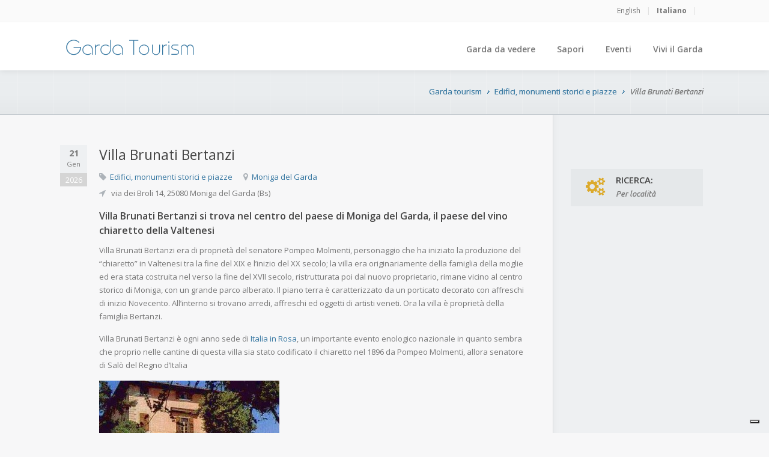

--- FILE ---
content_type: text/html; charset=UTF-8
request_url: https://www.gardatourism.it/villa-brunati-bertanzi/
body_size: 8874
content:
<!DOCTYPE html>
<!--[if IE 8 ]><html class="ie ie8 no-js" lang="en"> <![endif]-->
<!--[if IE 9 ]><html class="ie ie9 no-js" lang="en"> <![endif]-->
<!--[if (gt IE 9)|!(IE)]><!-->
<html class="no-js" xmlns="http://www.w3.org/1999/xhtml" lang="it" xml:lang="it"> <!--<![endif]-->
<head>

	<meta charset="utf-8">
	<meta http-equiv="X-UA-Compatible" content="IE=edge,chrome=1">
	<title>Villa Brunati Bertanzi |  - Garda tourism</title>

	<meta name="viewport" content="width=device-width, initial-scale=1, maximum-scale=1">

	<link rel="stylesheet" href="https://www.gardatourism.it/wp-content/themes/gardatourism/style.css" type="text/css" media="screen"/>
	<link rel="stylesheet" href="https://www.gardatourism.it/wp-content/themes/gardatourism/css/main_color1/blue.css" id="main-color1">
	<link rel="stylesheet" href="https://www.gardatourism.it/wp-content/themes/gardatourism/css/main_color2/dark-yellow.css" id="main-color2">
	<link rel="stylesheet" href="https://www.gardatourism.it/wp-content/themes/gardatourism/css/main_bg/blue.css" id="main-bg-scheme">
	
	<link rel="stylesheet" href="https://fonts.googleapis.com/css?family=Roboto+Condensed:300|Open+Sans:400,700,300,600,400italic,600italic|Ubuntu:400italic">

	<meta name='robots' content='max-image-preview:large' />
<link rel="alternate" title="oEmbed (JSON)" type="application/json+oembed" href="https://www.gardatourism.it/wp-json/oembed/1.0/embed?url=https%3A%2F%2Fwww.gardatourism.it%2Fvilla-brunati-bertanzi%2F" />
<link rel="alternate" title="oEmbed (XML)" type="text/xml+oembed" href="https://www.gardatourism.it/wp-json/oembed/1.0/embed?url=https%3A%2F%2Fwww.gardatourism.it%2Fvilla-brunati-bertanzi%2F&#038;format=xml" />
<style id='wp-img-auto-sizes-contain-inline-css' type='text/css'>
img:is([sizes=auto i],[sizes^="auto," i]){contain-intrinsic-size:3000px 1500px}
/*# sourceURL=wp-img-auto-sizes-contain-inline-css */
</style>
<style id='wp-emoji-styles-inline-css' type='text/css'>

	img.wp-smiley, img.emoji {
		display: inline !important;
		border: none !important;
		box-shadow: none !important;
		height: 1em !important;
		width: 1em !important;
		margin: 0 0.07em !important;
		vertical-align: -0.1em !important;
		background: none !important;
		padding: 0 !important;
	}
/*# sourceURL=wp-emoji-styles-inline-css */
</style>
<link rel='stylesheet' id='wp-block-library-css' href='https://www.gardatourism.it/wp-includes/css/dist/block-library/style.min.css?ver=6.9' type='text/css' media='all' />
<style id='global-styles-inline-css' type='text/css'>
:root{--wp--preset--aspect-ratio--square: 1;--wp--preset--aspect-ratio--4-3: 4/3;--wp--preset--aspect-ratio--3-4: 3/4;--wp--preset--aspect-ratio--3-2: 3/2;--wp--preset--aspect-ratio--2-3: 2/3;--wp--preset--aspect-ratio--16-9: 16/9;--wp--preset--aspect-ratio--9-16: 9/16;--wp--preset--color--black: #000000;--wp--preset--color--cyan-bluish-gray: #abb8c3;--wp--preset--color--white: #ffffff;--wp--preset--color--pale-pink: #f78da7;--wp--preset--color--vivid-red: #cf2e2e;--wp--preset--color--luminous-vivid-orange: #ff6900;--wp--preset--color--luminous-vivid-amber: #fcb900;--wp--preset--color--light-green-cyan: #7bdcb5;--wp--preset--color--vivid-green-cyan: #00d084;--wp--preset--color--pale-cyan-blue: #8ed1fc;--wp--preset--color--vivid-cyan-blue: #0693e3;--wp--preset--color--vivid-purple: #9b51e0;--wp--preset--gradient--vivid-cyan-blue-to-vivid-purple: linear-gradient(135deg,rgb(6,147,227) 0%,rgb(155,81,224) 100%);--wp--preset--gradient--light-green-cyan-to-vivid-green-cyan: linear-gradient(135deg,rgb(122,220,180) 0%,rgb(0,208,130) 100%);--wp--preset--gradient--luminous-vivid-amber-to-luminous-vivid-orange: linear-gradient(135deg,rgb(252,185,0) 0%,rgb(255,105,0) 100%);--wp--preset--gradient--luminous-vivid-orange-to-vivid-red: linear-gradient(135deg,rgb(255,105,0) 0%,rgb(207,46,46) 100%);--wp--preset--gradient--very-light-gray-to-cyan-bluish-gray: linear-gradient(135deg,rgb(238,238,238) 0%,rgb(169,184,195) 100%);--wp--preset--gradient--cool-to-warm-spectrum: linear-gradient(135deg,rgb(74,234,220) 0%,rgb(151,120,209) 20%,rgb(207,42,186) 40%,rgb(238,44,130) 60%,rgb(251,105,98) 80%,rgb(254,248,76) 100%);--wp--preset--gradient--blush-light-purple: linear-gradient(135deg,rgb(255,206,236) 0%,rgb(152,150,240) 100%);--wp--preset--gradient--blush-bordeaux: linear-gradient(135deg,rgb(254,205,165) 0%,rgb(254,45,45) 50%,rgb(107,0,62) 100%);--wp--preset--gradient--luminous-dusk: linear-gradient(135deg,rgb(255,203,112) 0%,rgb(199,81,192) 50%,rgb(65,88,208) 100%);--wp--preset--gradient--pale-ocean: linear-gradient(135deg,rgb(255,245,203) 0%,rgb(182,227,212) 50%,rgb(51,167,181) 100%);--wp--preset--gradient--electric-grass: linear-gradient(135deg,rgb(202,248,128) 0%,rgb(113,206,126) 100%);--wp--preset--gradient--midnight: linear-gradient(135deg,rgb(2,3,129) 0%,rgb(40,116,252) 100%);--wp--preset--font-size--small: 13px;--wp--preset--font-size--medium: 20px;--wp--preset--font-size--large: 36px;--wp--preset--font-size--x-large: 42px;--wp--preset--spacing--20: 0.44rem;--wp--preset--spacing--30: 0.67rem;--wp--preset--spacing--40: 1rem;--wp--preset--spacing--50: 1.5rem;--wp--preset--spacing--60: 2.25rem;--wp--preset--spacing--70: 3.38rem;--wp--preset--spacing--80: 5.06rem;--wp--preset--shadow--natural: 6px 6px 9px rgba(0, 0, 0, 0.2);--wp--preset--shadow--deep: 12px 12px 50px rgba(0, 0, 0, 0.4);--wp--preset--shadow--sharp: 6px 6px 0px rgba(0, 0, 0, 0.2);--wp--preset--shadow--outlined: 6px 6px 0px -3px rgb(255, 255, 255), 6px 6px rgb(0, 0, 0);--wp--preset--shadow--crisp: 6px 6px 0px rgb(0, 0, 0);}:where(.is-layout-flex){gap: 0.5em;}:where(.is-layout-grid){gap: 0.5em;}body .is-layout-flex{display: flex;}.is-layout-flex{flex-wrap: wrap;align-items: center;}.is-layout-flex > :is(*, div){margin: 0;}body .is-layout-grid{display: grid;}.is-layout-grid > :is(*, div){margin: 0;}:where(.wp-block-columns.is-layout-flex){gap: 2em;}:where(.wp-block-columns.is-layout-grid){gap: 2em;}:where(.wp-block-post-template.is-layout-flex){gap: 1.25em;}:where(.wp-block-post-template.is-layout-grid){gap: 1.25em;}.has-black-color{color: var(--wp--preset--color--black) !important;}.has-cyan-bluish-gray-color{color: var(--wp--preset--color--cyan-bluish-gray) !important;}.has-white-color{color: var(--wp--preset--color--white) !important;}.has-pale-pink-color{color: var(--wp--preset--color--pale-pink) !important;}.has-vivid-red-color{color: var(--wp--preset--color--vivid-red) !important;}.has-luminous-vivid-orange-color{color: var(--wp--preset--color--luminous-vivid-orange) !important;}.has-luminous-vivid-amber-color{color: var(--wp--preset--color--luminous-vivid-amber) !important;}.has-light-green-cyan-color{color: var(--wp--preset--color--light-green-cyan) !important;}.has-vivid-green-cyan-color{color: var(--wp--preset--color--vivid-green-cyan) !important;}.has-pale-cyan-blue-color{color: var(--wp--preset--color--pale-cyan-blue) !important;}.has-vivid-cyan-blue-color{color: var(--wp--preset--color--vivid-cyan-blue) !important;}.has-vivid-purple-color{color: var(--wp--preset--color--vivid-purple) !important;}.has-black-background-color{background-color: var(--wp--preset--color--black) !important;}.has-cyan-bluish-gray-background-color{background-color: var(--wp--preset--color--cyan-bluish-gray) !important;}.has-white-background-color{background-color: var(--wp--preset--color--white) !important;}.has-pale-pink-background-color{background-color: var(--wp--preset--color--pale-pink) !important;}.has-vivid-red-background-color{background-color: var(--wp--preset--color--vivid-red) !important;}.has-luminous-vivid-orange-background-color{background-color: var(--wp--preset--color--luminous-vivid-orange) !important;}.has-luminous-vivid-amber-background-color{background-color: var(--wp--preset--color--luminous-vivid-amber) !important;}.has-light-green-cyan-background-color{background-color: var(--wp--preset--color--light-green-cyan) !important;}.has-vivid-green-cyan-background-color{background-color: var(--wp--preset--color--vivid-green-cyan) !important;}.has-pale-cyan-blue-background-color{background-color: var(--wp--preset--color--pale-cyan-blue) !important;}.has-vivid-cyan-blue-background-color{background-color: var(--wp--preset--color--vivid-cyan-blue) !important;}.has-vivid-purple-background-color{background-color: var(--wp--preset--color--vivid-purple) !important;}.has-black-border-color{border-color: var(--wp--preset--color--black) !important;}.has-cyan-bluish-gray-border-color{border-color: var(--wp--preset--color--cyan-bluish-gray) !important;}.has-white-border-color{border-color: var(--wp--preset--color--white) !important;}.has-pale-pink-border-color{border-color: var(--wp--preset--color--pale-pink) !important;}.has-vivid-red-border-color{border-color: var(--wp--preset--color--vivid-red) !important;}.has-luminous-vivid-orange-border-color{border-color: var(--wp--preset--color--luminous-vivid-orange) !important;}.has-luminous-vivid-amber-border-color{border-color: var(--wp--preset--color--luminous-vivid-amber) !important;}.has-light-green-cyan-border-color{border-color: var(--wp--preset--color--light-green-cyan) !important;}.has-vivid-green-cyan-border-color{border-color: var(--wp--preset--color--vivid-green-cyan) !important;}.has-pale-cyan-blue-border-color{border-color: var(--wp--preset--color--pale-cyan-blue) !important;}.has-vivid-cyan-blue-border-color{border-color: var(--wp--preset--color--vivid-cyan-blue) !important;}.has-vivid-purple-border-color{border-color: var(--wp--preset--color--vivid-purple) !important;}.has-vivid-cyan-blue-to-vivid-purple-gradient-background{background: var(--wp--preset--gradient--vivid-cyan-blue-to-vivid-purple) !important;}.has-light-green-cyan-to-vivid-green-cyan-gradient-background{background: var(--wp--preset--gradient--light-green-cyan-to-vivid-green-cyan) !important;}.has-luminous-vivid-amber-to-luminous-vivid-orange-gradient-background{background: var(--wp--preset--gradient--luminous-vivid-amber-to-luminous-vivid-orange) !important;}.has-luminous-vivid-orange-to-vivid-red-gradient-background{background: var(--wp--preset--gradient--luminous-vivid-orange-to-vivid-red) !important;}.has-very-light-gray-to-cyan-bluish-gray-gradient-background{background: var(--wp--preset--gradient--very-light-gray-to-cyan-bluish-gray) !important;}.has-cool-to-warm-spectrum-gradient-background{background: var(--wp--preset--gradient--cool-to-warm-spectrum) !important;}.has-blush-light-purple-gradient-background{background: var(--wp--preset--gradient--blush-light-purple) !important;}.has-blush-bordeaux-gradient-background{background: var(--wp--preset--gradient--blush-bordeaux) !important;}.has-luminous-dusk-gradient-background{background: var(--wp--preset--gradient--luminous-dusk) !important;}.has-pale-ocean-gradient-background{background: var(--wp--preset--gradient--pale-ocean) !important;}.has-electric-grass-gradient-background{background: var(--wp--preset--gradient--electric-grass) !important;}.has-midnight-gradient-background{background: var(--wp--preset--gradient--midnight) !important;}.has-small-font-size{font-size: var(--wp--preset--font-size--small) !important;}.has-medium-font-size{font-size: var(--wp--preset--font-size--medium) !important;}.has-large-font-size{font-size: var(--wp--preset--font-size--large) !important;}.has-x-large-font-size{font-size: var(--wp--preset--font-size--x-large) !important;}
/*# sourceURL=global-styles-inline-css */
</style>

<style id='classic-theme-styles-inline-css' type='text/css'>
/*! This file is auto-generated */
.wp-block-button__link{color:#fff;background-color:#32373c;border-radius:9999px;box-shadow:none;text-decoration:none;padding:calc(.667em + 2px) calc(1.333em + 2px);font-size:1.125em}.wp-block-file__button{background:#32373c;color:#fff;text-decoration:none}
/*# sourceURL=/wp-includes/css/classic-themes.min.css */
</style>
<link rel='stylesheet' id='wpml-legacy-dropdown-0-css' href='https://www.gardatourism.it/wp-content/plugins/sitepress-multilingual-cms/templates/language-switchers/legacy-dropdown/style.min.css?ver=1' type='text/css' media='all' />
<style id='wpml-legacy-dropdown-0-inline-css' type='text/css'>
.wpml-ls-statics-shortcode_actions, .wpml-ls-statics-shortcode_actions .wpml-ls-sub-menu, .wpml-ls-statics-shortcode_actions a {border-color:#cdcdcd;}.wpml-ls-statics-shortcode_actions a, .wpml-ls-statics-shortcode_actions .wpml-ls-sub-menu a, .wpml-ls-statics-shortcode_actions .wpml-ls-sub-menu a:link, .wpml-ls-statics-shortcode_actions li:not(.wpml-ls-current-language) .wpml-ls-link, .wpml-ls-statics-shortcode_actions li:not(.wpml-ls-current-language) .wpml-ls-link:link {color:#444444;background-color:#ffffff;}.wpml-ls-statics-shortcode_actions .wpml-ls-sub-menu a:hover,.wpml-ls-statics-shortcode_actions .wpml-ls-sub-menu a:focus, .wpml-ls-statics-shortcode_actions .wpml-ls-sub-menu a:link:hover, .wpml-ls-statics-shortcode_actions .wpml-ls-sub-menu a:link:focus {color:#000000;background-color:#eeeeee;}.wpml-ls-statics-shortcode_actions .wpml-ls-current-language > a {color:#444444;background-color:#ffffff;}.wpml-ls-statics-shortcode_actions .wpml-ls-current-language:hover>a, .wpml-ls-statics-shortcode_actions .wpml-ls-current-language>a:focus {color:#000000;background-color:#eeeeee;}
/*# sourceURL=wpml-legacy-dropdown-0-inline-css */
</style>
<script type="text/javascript" src="https://www.gardatourism.it/wp-content/plugins/sitepress-multilingual-cms/templates/language-switchers/legacy-dropdown/script.min.js?ver=1" id="wpml-legacy-dropdown-0-js"></script>
<link rel="https://api.w.org/" href="https://www.gardatourism.it/wp-json/" /><link rel="alternate" title="JSON" type="application/json" href="https://www.gardatourism.it/wp-json/wp/v2/posts/18234" /><link rel="canonical" href="https://www.gardatourism.it/villa-brunati-bertanzi/" />
<link rel='shortlink' href='https://www.gardatourism.it/?p=18234' />
<meta name="generator" content="WPML ver:4.8.6 stt:1,27;" />
 
	
	<link rel="shortcut icon" href="https://www.gardatourism.it/wp-content/themes/gardatourism/images/favicon.ico" type="image/x-icon" />
	
	<script>document.documentElement.className = document.documentElement.className.replace(/\bno-js\b/g, 'js');</script>
	<!--[if lt IE 9]><script src="js/html5shiv.js"></script><![endif]-->
	
		<script type="text/javascript">
	var _iub = _iub || [];
	_iub.csConfiguration = {"invalidateConsentWithoutLog":true,"whitelabel":false,"lang":"it","floatingPreferencesButtonDisplay":"bottom-right","siteId":1191633,"consentOnContinuedBrowsing":false,"perPurposeConsent":true,"cookiePolicyId":32018028, "banner":{ "closeButtonRejects":true,"acceptButtonDisplay":true,"customizeButtonDisplay":true,"explicitWithdrawal":true,"position":"bottom","rejectButtonDisplay":true,"listPurposes":true }};
	</script>
		<script type="text/javascript" src="https://cs.iubenda.com/autoblocking/1191633.js"></script>
	<script type="text/javascript" src="//cdn.iubenda.com/cs/iubenda_cs.js" charset="UTF-8" async></script>
	
	<style type="text/css" media="print">
		body { display:none; visibility:hidden; }
	</style>
</head>
<body onselectstart="return false">

<!-- Google Tag Manager -->
<noscript><iframe src="//www.googletagmanager.com/ns.html?id=GTM-K4XNQM"
height="0" width="0" style="display:none;visibility:hidden"></iframe></noscript>
<script>(function(w,d,s,l,i){w[l]=w[l]||[];w[l].push({'gtm.start':
new Date().getTime(),event:'gtm.js'});var f=d.getElementsByTagName(s)[0],
j=d.createElement(s),dl=l!='dataLayer'?'&l='+l:'';j.async=true;j.src=
'//www.googletagmanager.com/gtm.js?id='+i+dl;f.parentNode.insertBefore(j,f);
})(window,document,'script','dataLayer','GTM-K4XNQM');</script>
<!-- End Google Tag Manager -->		
	
<header id="header">
	<div id="top-bar">
		<div class="container">
			<div class="full-width columns">
				<div class="align-left adapted-max-767px"></div>
				<div class="align-right adapted-max-767px">
					<ul class="quick-links clearfix">
								
								<li><a href="https://www.gardatourism.it/en/villa-brunati-bertanzi-moniga/"    >English</a><span>|</span></li>
								
								<li><a href="https://www.gardatourism.it/villa-brunati-bertanzi/" class="active"   >Italiano</a><span>|</span></li>
								
					</ul>
				</div>
			</div>
		</div>
	</div>
	<div class="container">
		<div class="full-width columns">
			<div id="logo">
				<a href="/"><img src="https://www.gardatourism.it/wp-content/themes/gardatourism/images/logo.png" alt="logo"></a>
			</div>
			<nav id="navigation">
				<div id="primary-nav" class="menu-top-it-container"><ul id="main-menu" class=""><li id="menu-item-97" class="menu-item menu-item-type-post_type menu-item-object-page menu-item-has-children menu-item-97"><a href="https://www.gardatourism.it/garda-da-vedere/">Garda da vedere</a>
<ul class="sub-menu">
	<li id="menu-item-21" class="sf-mega-parent menu-item menu-item-type-post_type menu-item-object-page menu-item-21"><a href="https://www.gardatourism.it/citta-del-garda/">Citta&#8217; del Garda</a></li>
	<li id="menu-item-11398" class="menu-item menu-item-type-taxonomy menu-item-object-category menu-item-11398"><a href="https://www.gardatourism.it/category/da-vedere/musei-resti-archeologici/">Musei e resti archeologici</a></li>
	<li id="menu-item-11396" class="menu-item menu-item-type-taxonomy menu-item-object-category menu-item-11396"><a href="https://www.gardatourism.it/category/da-vedere/fortificazioni-e-borghi/">Fortificazioni e borghi</a></li>
	<li id="menu-item-11395" class="menu-item menu-item-type-taxonomy menu-item-object-category current-post-ancestor current-menu-parent current-post-parent menu-item-11395"><a href="https://www.gardatourism.it/category/da-vedere/edifici-monumenti-storici-e-piazze/">Edifici, monumenti storici e piazze</a></li>
	<li id="menu-item-98" class="menu-item menu-item-type-taxonomy menu-item-object-category menu-item-98"><a href="https://www.gardatourism.it/category/da-vedere/chiese-e-sacro/">Chiese e sacro</a></li>
	<li id="menu-item-28738" class="menu-item menu-item-type-post_type menu-item-object-page menu-item-28738"><a href="https://www.gardatourism.it/lago-di-garda-storia-e-origini/">Lago di Garda storia e origini</a></li>
</ul>
</li>
<li id="menu-item-26035" class="menu-item menu-item-type-custom menu-item-object-custom menu-item-has-children menu-item-26035"><a href="/cucina-tipica-del-garda/">Sapori</a>
<ul class="sub-menu">
	<li id="menu-item-26036" class="menu-item menu-item-type-post_type menu-item-object-page menu-item-26036"><a href="https://www.gardatourism.it/cucina-tipica-del-garda/">Cucina locale Lago di Garda</a></li>
	<li id="menu-item-20" class="menu-item menu-item-type-post_type menu-item-object-page menu-item-has-children menu-item-20"><a href="https://www.gardatourism.it/prodotti-tipici-del-garda/">Prodotti tipici del Garda</a>
	<ul class="sub-menu">
		<li id="menu-item-12065" class="menu-item menu-item-type-post_type menu-item-object-page menu-item-12065"><a href="https://www.gardatourism.it/prodotti-tipici-del-garda/pesci-di-lago-del-garda/">Pesci di lago del Garda</a></li>
		<li id="menu-item-12066" class="menu-item menu-item-type-post_type menu-item-object-page menu-item-12066"><a href="https://www.gardatourism.it/prodotti-tipici-del-garda/vini-tipici-del-garda/">Vini tipici del Garda</a></li>
	</ul>
</li>
</ul>
</li>
<li id="menu-item-95" class="menu-item menu-item-type-taxonomy menu-item-object-category menu-item-has-children menu-item-95"><a href="https://www.gardatourism.it/category/eventi/">Eventi</a>
<ul class="sub-menu">
	<li id="menu-item-11401" class="menu-item menu-item-type-taxonomy menu-item-object-category menu-item-11401"><a href="https://www.gardatourism.it/category/eventi/sport-raduni-gare/">Sport raduni gare</a></li>
	<li id="menu-item-11400" class="menu-item menu-item-type-taxonomy menu-item-object-category menu-item-11400"><a href="https://www.gardatourism.it/category/eventi/musica-e-spettacolo/">Musica e spettacolo</a></li>
	<li id="menu-item-11399" class="menu-item menu-item-type-taxonomy menu-item-object-category menu-item-11399"><a href="https://www.gardatourism.it/category/eventi/feste-sagre-tradizioni-food-wine/">Feste, sagre, tradizioni, food &#038; wine</a></li>
	<li id="menu-item-101" class="menu-item menu-item-type-taxonomy menu-item-object-category menu-item-101"><a href="https://www.gardatourism.it/category/eventi/mostre-cultura-esposizioni/">Mostre, cultura, esposizioni</a></li>
	<li id="menu-item-102" class="menu-item menu-item-type-taxonomy menu-item-object-category menu-item-102"><a href="https://www.gardatourism.it/category/eventi/fiere-e-mercati/">Fiere e mercati</a></li>
</ul>
</li>
<li id="menu-item-26034" class="menu-item menu-item-type-custom menu-item-object-custom menu-item-has-children menu-item-26034"><a href="/terme-del-garda/">Vivi il Garda</a>
<ul class="sub-menu">
	<li id="menu-item-26053" class="menu-item menu-item-type-post_type menu-item-object-page menu-item-26053"><a href="https://www.gardatourism.it/terme-del-garda/">Terme del Garda</a></li>
	<li id="menu-item-26037" class="menu-item menu-item-type-taxonomy menu-item-object-category menu-item-26037"><a href="https://www.gardatourism.it/category/cosa-fare/parchi-divertimento/">Parchi divertimento</a></li>
	<li id="menu-item-26038" class="menu-item menu-item-type-taxonomy menu-item-object-category menu-item-26038"><a href="https://www.gardatourism.it/category/cosa-fare/shopping/">Shopping</a></li>
	<li id="menu-item-12064" class="menu-item menu-item-type-post_type menu-item-object-page menu-item-12064"><a href="https://www.gardatourism.it/sport-sul-garda/">Sport sul Garda</a></li>
</ul>
</li>
</ul></div>			</nav>
		</div>
	</div>
</header><section id="main">
	<section id="page-title">
		<div class="grid-bg">
			<div class="container">
				<div class="full-width columns">
					<ul class="breadcrumb-nav clearfix"><li><a href="https://www.gardatourism.it" class="link-sm">Garda tourism</a></li> <li><a href="https://www.gardatourism.it/category/da-vedere/edifici-monumenti-storici-e-piazze/" title="View all posts in Edifici, monumenti storici e piazze" class="link-sm">Edifici, monumenti storici e piazze</a> </li><li class="italic">Villa Brunati Bertanzi</li></ul>					<h1>&nbsp;</h1>
				</div>
			</div>
		</div>
	</section>
	<section id="page-content" class="sidebar-layout">
		<div class="container"> <!-- 1080 pixels Container -->
			<div class="columns-wrapper sb-right">				
				<section id="main-content" class="three-fourths columns page-left-col">
					<div class="full-width">
						<section class="blog">
							<article class="single-post">
								
								<div class="post-date">
									<span class="day">21</span>
									<span class="month">Gen</span>
									<span class="year">2026</span>
								</div>
								
								<div class="post-content">
									<h3 class="title">Villa Brunati Bertanzi</h3>
									<div class="post-meta">
										<span><i class="fa fa-tag"></i><ul class="post-categories">
	<li><a href="https://www.gardatourism.it/category/da-vedere/edifici-monumenti-storici-e-piazze/" rel="category tag">Edifici, monumenti storici e piazze</a></li></ul></span>
										<span><i class="fa fa-map-marker"></i><a href="https://www.gardatourism.it/localita/garda-sud/valtenesi/moniga-del-garda/" rel="tag">Moniga del Garda</a></span><br />
										<span><i class="fa fa-location-arrow"></i> via dei Broli 14, 25080 Moniga del Garda (Bs)</span><br />																																																	</div>
									<h4>Villa Brunati Bertanzi si trova nel centro del paese di Moniga del Garda, il paese del vino chiaretto della Valtenesi</h4>
<p>Villa Brunati Bertanzi era di proprietà del senatore Pompeo Molmenti, personaggio che ha iniziato la produzione del &#8220;chiaretto&#8221; in Valtenesi tra la fine del XIX e l&#8217;inizio del XX secolo; la villa era originariamente della famiglia della moglie ed era stata costruita nel verso la fine del XVII secolo, ristrutturata poi dal nuovo proprietario, rimane vicino al centro storico di Moniga, con un grande parco alberato. Il piano terra è caratterizzato da un porticato decorato con affreschi di inizio Novecento. All&#8217;interno si trovano arredi, affreschi ed oggetti di artisti veneti. Ora la villa è proprietà della famiglia Bertanzi.</p>
<p>Villa Brunati Bertanzi è ogni anno sede di <a title="Italia in Rosa" href="http://www.gardatourism.it/italia-in-rosa/">Italia in Rosa</a>, un importante evento enologico nazionale in quanto sembra che proprio nelle cantine di questa villa sia stato codificato il chiaretto nel 1896 da Pompeo Molmenti, allora senatore di Salò del Regno d&#8217;Italia</p>
<h4><a href="http://www.gardatourism.it/wp-content/uploads/moniga-villa-brunati-bertanzi.jpg"><img fetchpriority="high" decoding="async" class="alignnone wp-image-26625 size-medium" title="Villa Brunati Bertanzi Moniga Valtenesi Lago di Garda" src="http://www.gardatourism.it/wp-content/uploads/moniga-villa-brunati-bertanzi-300x199.jpg" alt="Villa Brunati Bertanzi Moniga Valtenesi Lago di Garda" width="300" height="199" srcset="https://www.gardatourism.it/wp-content/uploads/moniga-villa-brunati-bertanzi-300x199.jpg 300w, https://www.gardatourism.it/wp-content/uploads/moniga-villa-brunati-bertanzi.jpg 396w" sizes="(max-width: 300px) 100vw, 300px" /></a></h4>
								</div>
								<div class="clear mb-25px"></div>								
							</article>
							<hr class="divider-line colored mb-35px">
							<div id="portfolio-wrapper" class="small-col-space clearfix remove-bottom-max-767px">
								<div class="one-third columns portfolio-item-preview">
									<article>
										<div class="item-picture item-picture-small" data-type="link">
											<img src="https://www.gardatourism.it/wp-content/uploads/moniga-villa-brunati-bertanzi-380x238.jpg" alt="moniga-villa-brunati-bertanzi">
											<div class="image-overlay">
												<a href="https://www.gardatourism.it/wp-content/uploads/moniga-villa-brunati-bertanzi.jpg" data-rel="prettyPhoto[gallery]" title="moniga-villa-brunati-bertanzi"><span class="zoom"></span></a>
											</div>
											<small style="padding: 0 5px; font-size: 11px;">moniga-villa-brunati-bertanzi</small>
										</div>
									</article>
								</div>
							</div>							
							<hr class="divider-line colored mb-35px">
							<div id="map" class="google-map"><span>mappa in caricamento...</span></div>
							<script>
								// Custom parameters for Google Maps							
								var gm_params = { posType: 'coordinates', mapCoords:{lat: 45.528411, lng: 10.543493}, markerCoords:{lat: 45.528411, lng: 10.543493}, infoString: '<h5 class="gm-title">Villa Brunati Bertanzi</h5><p>via dei Broli 14, 25080 Moniga del Garda (Bs)</p>'};
							</script>							
							
						</section>
					</div>
				</section>
				<aside id="sidebar" class="one-fourth columns page-right-col">
	<div class="widget" data-smallscreen="yes">
			
		<ul class="side-menu middle-font-size">
				
		</ul>
		
	</div>
	<div class="widget" data-smallscreen="yes">	
	<ul class="feature-nav adapted-max-767px mb-40px">
		<li style="width: 100%;">
			<a href="/ricerca" title="parti con la ricerca">
				<span><i class="fa fa-cogs"></i></span>
				<div>
					<h5 class="uppercase remove-bottom">RICERCA:</h5>
					<p class="italic remove-bottom">Per localit&agrave;</p>
				</div>
			</a>
		</li>
	</ul>			
</div></aside>				
			</div>
		</div>
	</section>
</section>
<script type="text/javascript" src="https://maps.google.com/maps/api/js?key=AIzaSyAbtuhqiKjceL88feoNDWcE4N0zcJ60c-U&sensor=true"></script>
<footer id="footer">	
	<div class="container">
				<span class="scroll-top">
			<span class="arrow-top"></span>
			<span>Torna all'inizio</span>
		</span>
	</div>
</footer>

<footer id="footer-bottom">
	<div class="container">	
		<div class="menu-bottom-it-container"><ul id="menu-bottom-it" class="footer-nav clearfix"><li id="menu-item-66" class="menu-item menu-item-type-post_type menu-item-object-page menu-item-home menu-item-66"><a href="https://www.gardatourism.it/">Lago di Garda</a></li>
<li id="menu-item-65" class="menu-item menu-item-type-post_type menu-item-object-page menu-item-65"><a href="https://www.gardatourism.it/citta-del-garda/">Città del Garda</a></li>
<li id="menu-item-64" class="menu-item menu-item-type-post_type menu-item-object-page menu-item-64"><a href="https://www.gardatourism.it/prodotti-tipici-del-garda/">Prodotti tipici del Garda</a></li>
<li id="menu-item-63" class="menu-item menu-item-type-post_type menu-item-object-page menu-item-63"><a href="https://www.gardatourism.it/garda-da-vedere/">Garda da vedere</a></li>
<li id="menu-item-29726" class="menu-item menu-item-type-post_type menu-item-object-page menu-item-29726"><a href="https://www.gardatourism.it/privacy-policy/">Politica Privacy</a></li>
<li id="menu-item-29725" class="menu-item menu-item-type-post_type menu-item-object-page menu-item-29725"><a href="https://www.gardatourism.it/cookie-policy/">Politica Cookie</a></li>
</ul></div>	
		<div class="five columns">
					</div>
	</div>
</footer>
<script type="text/javascript" language="javascript"> 
	var ajax_url = "https://www.gardatourism.it/wp-admin/admin-ajax.php";
</script>
<script src="https://ajax.googleapis.com/ajax/libs/jquery/1.10.2/jquery.min.js"></script>
<script>window.jQuery || document.write('<script src="https://www.gardatourism.it/wp-content/themes/gardatourism/js/jquery.min.js"><\/script>')</script>
<script type="speculationrules">
{"prefetch":[{"source":"document","where":{"and":[{"href_matches":"/*"},{"not":{"href_matches":["/wp-*.php","/wp-admin/*","/wp-content/uploads/*","/wp-content/*","/wp-content/plugins/*","/wp-content/themes/gardatourism/*","/*\\?(.+)"]}},{"not":{"selector_matches":"a[rel~=\"nofollow\"]"}},{"not":{"selector_matches":".no-prefetch, .no-prefetch a"}}]},"eagerness":"conservative"}]}
</script>
<script id="wp-emoji-settings" type="application/json">
{"baseUrl":"https://s.w.org/images/core/emoji/17.0.2/72x72/","ext":".png","svgUrl":"https://s.w.org/images/core/emoji/17.0.2/svg/","svgExt":".svg","source":{"concatemoji":"https://www.gardatourism.it/wp-includes/js/wp-emoji-release.min.js?ver=6.9"}}
</script>
<script type="module">
/* <![CDATA[ */
/*! This file is auto-generated */
const a=JSON.parse(document.getElementById("wp-emoji-settings").textContent),o=(window._wpemojiSettings=a,"wpEmojiSettingsSupports"),s=["flag","emoji"];function i(e){try{var t={supportTests:e,timestamp:(new Date).valueOf()};sessionStorage.setItem(o,JSON.stringify(t))}catch(e){}}function c(e,t,n){e.clearRect(0,0,e.canvas.width,e.canvas.height),e.fillText(t,0,0);t=new Uint32Array(e.getImageData(0,0,e.canvas.width,e.canvas.height).data);e.clearRect(0,0,e.canvas.width,e.canvas.height),e.fillText(n,0,0);const a=new Uint32Array(e.getImageData(0,0,e.canvas.width,e.canvas.height).data);return t.every((e,t)=>e===a[t])}function p(e,t){e.clearRect(0,0,e.canvas.width,e.canvas.height),e.fillText(t,0,0);var n=e.getImageData(16,16,1,1);for(let e=0;e<n.data.length;e++)if(0!==n.data[e])return!1;return!0}function u(e,t,n,a){switch(t){case"flag":return n(e,"\ud83c\udff3\ufe0f\u200d\u26a7\ufe0f","\ud83c\udff3\ufe0f\u200b\u26a7\ufe0f")?!1:!n(e,"\ud83c\udde8\ud83c\uddf6","\ud83c\udde8\u200b\ud83c\uddf6")&&!n(e,"\ud83c\udff4\udb40\udc67\udb40\udc62\udb40\udc65\udb40\udc6e\udb40\udc67\udb40\udc7f","\ud83c\udff4\u200b\udb40\udc67\u200b\udb40\udc62\u200b\udb40\udc65\u200b\udb40\udc6e\u200b\udb40\udc67\u200b\udb40\udc7f");case"emoji":return!a(e,"\ud83e\u1fac8")}return!1}function f(e,t,n,a){let r;const o=(r="undefined"!=typeof WorkerGlobalScope&&self instanceof WorkerGlobalScope?new OffscreenCanvas(300,150):document.createElement("canvas")).getContext("2d",{willReadFrequently:!0}),s=(o.textBaseline="top",o.font="600 32px Arial",{});return e.forEach(e=>{s[e]=t(o,e,n,a)}),s}function r(e){var t=document.createElement("script");t.src=e,t.defer=!0,document.head.appendChild(t)}a.supports={everything:!0,everythingExceptFlag:!0},new Promise(t=>{let n=function(){try{var e=JSON.parse(sessionStorage.getItem(o));if("object"==typeof e&&"number"==typeof e.timestamp&&(new Date).valueOf()<e.timestamp+604800&&"object"==typeof e.supportTests)return e.supportTests}catch(e){}return null}();if(!n){if("undefined"!=typeof Worker&&"undefined"!=typeof OffscreenCanvas&&"undefined"!=typeof URL&&URL.createObjectURL&&"undefined"!=typeof Blob)try{var e="postMessage("+f.toString()+"("+[JSON.stringify(s),u.toString(),c.toString(),p.toString()].join(",")+"));",a=new Blob([e],{type:"text/javascript"});const r=new Worker(URL.createObjectURL(a),{name:"wpTestEmojiSupports"});return void(r.onmessage=e=>{i(n=e.data),r.terminate(),t(n)})}catch(e){}i(n=f(s,u,c,p))}t(n)}).then(e=>{for(const n in e)a.supports[n]=e[n],a.supports.everything=a.supports.everything&&a.supports[n],"flag"!==n&&(a.supports.everythingExceptFlag=a.supports.everythingExceptFlag&&a.supports[n]);var t;a.supports.everythingExceptFlag=a.supports.everythingExceptFlag&&!a.supports.flag,a.supports.everything||((t=a.source||{}).concatemoji?r(t.concatemoji):t.wpemoji&&t.twemoji&&(r(t.twemoji),r(t.wpemoji)))});
//# sourceURL=https://www.gardatourism.it/wp-includes/js/wp-emoji-loader.min.js
/* ]]> */
</script>
 
   
<script src="https://www.gardatourism.it/wp-content/themes/gardatourism/js/respond.min.js"></script>
<script src="https://www.gardatourism.it/wp-content/themes/gardatourism/js/selectnav.min.js"></script>
<script src="https://www.gardatourism.it/wp-content/themes/gardatourism/js/html5media.min.js"></script>
<script src="https://www.gardatourism.it/wp-content/themes/gardatourism/js/detectmobilebrowser.js"></script>
<script src="https://www.gardatourism.it/wp-content/themes/gardatourism/js/jquery.easing.min.js"></script>
<script src="https://www.gardatourism.it/wp-content/themes/gardatourism/js/jquery.fitvids.min.js"></script>
<script src="https://www.gardatourism.it/wp-content/themes/gardatourism/js/jquery.prettyPhoto.min.js"></script>
<script src="https://www.gardatourism.it/wp-content/themes/gardatourism/js/jquery.flexslider.min.js"></script>
<script src="https://www.gardatourism.it/wp-content/themes/gardatourism/js/jquery.carousel.min.js"></script>
<script src="https://www.gardatourism.it/wp-content/themes/gardatourism/js/custom.js"></script>
<script type="text/javascript">
jQuery(document).ready(function () {
    //Disable cut copy paste
    jQuery('body').bind('cut copy paste', function (e) { e.preventDefault(); });
    //Disable mouse right click
    jQuery("body").on("contextmenu",function(e){ return false; });
});
</script>
<script type="text/javascript">

  var _gaq = _gaq || [];
  _gaq.push(['_setAccount', 'UA-26248778-2']);
  _gaq.push(['_trackPageview']);

  (function() {
    var ga = document.createElement('script'); ga.type = 'text/javascript'; ga.async = true;
    ga.src = ('https:' == document.location.protocol ? 'https://ssl' : 'http://www') + '.google-analytics.com/ga.js';
    var s = document.getElementsByTagName('script')[0]; s.parentNode.insertBefore(ga, s);
  })();

</script>    

</body>
</html>

--- FILE ---
content_type: text/css
request_url: https://www.gardatourism.it/wp-content/themes/gardatourism/css/base.css
body_size: 4547
content:
/*
	#Reset & Basics
	#Basic Styles
	#Typography
	#Buttons
	#Forms
	#Adaptive Helper Classes
	#Misc.
*/

	
/*-----------------------------------------------------------------------------------*/
/*	1. Reset & Basics (Inspired by E. Meyers)
/*-----------------------------------------------------------------------------------*/

html, body, div, span, applet, object, iframe, h1, h2, h3, h4, h5, h6, p, blockquote, pre, a, abbr, acronym, address, big, cite, code, del, dfn, em, img, ins, kbd, q, s, samp, small, strike, strong, sub, sup, tt, var, b, u, i, center, dl, dt, dd, ol, ul, li, fieldset, form, label, legend, table, caption, tbody, tfoot, thead, tr, th, td, article, aside, canvas, details, embed, figure, figcaption, footer, header, hgroup, menu, nav, output, ruby, section, summary, time, mark, audio, video {
	margin: 0;
	padding: 0;
	border: 0;
	font-size: 100%;
	font: inherit;
	vertical-align: baseline;
}
article, aside, details, figcaption, figure, footer, header, hgroup, menu, nav, section, img { display: block; }
body { line-height: 1; }
ol, ul { list-style: none; }
blockquote, q { quotes: none; }
blockquote:before, blockquote:after,
q:before, q:after {
	content: '';
	content: none;
}
table {
	border-collapse: collapse;
	border-spacing: 0;
}


/*-----------------------------------------------------------------------------------*/
/*	2. Basic Styles
/*-----------------------------------------------------------------------------------*/

body {
	font-family: "Open Sans", Arial, "Helvetica Neue", Helvetica, sans-serif;
	font-size: 12px;
	line-height: 19px;
	color: #777;
	-webkit-font-smoothing: antialiased; /* Fix for webkit rendering */
	-webkit-text-size-adjust: 100%;
	-webkit-overflow-scrolling: auto;
	background-color: #f8f9f4;
}
	
::-moz-selection{ color: #fff; background: #727378; }
::selection { color: #fff; background: #727378; }

.align-center { margin-left: auto !important; margin-right: auto !important; text-align: center !important; }
.align-left { float: left !important; }
.align-right { float: right !important; }
.hidden { display: none !important; }


/*-----------------------------------------------------------------------------------*/
/*	3. Typography
/*-----------------------------------------------------------------------------------*/

/* Headings
----------------------------- */
h1, h2 { font-family: "Roboto Condensed", "Franklin Gothic Medium", Tahoma, sans-serif; }
h3, h4, h4.italic, h5, h6 { font-family: "Open Sans", Arial, "Helvetica Neue", Helvetica, sans-serif; }

h1 a, h2 a, h3 a, h4 a, h5 a, h6 a { font-weight: inherit; }
h1 { font-size: 40px; line-height: 43px; color: #8c9560; font-weight: 300; }
h2 { font-size: 32px; line-height: 39px; color: #444; font-weight: 300; }
h3 { font-size: 23px; line-height: 32px; color: #444; font-weight: 400; }
h4 { font-size: 16px; line-height: 24px; color: #444; font-weight: 600; }
h4.italic { font-size: 19px; line-height: 26px; color: #444; font-style: italic; }
h5 { font-size: 15px; line-height: 23px; color: #444; font-weight: 600; }
h6 { font-size: 14px; line-height: 22px; color: #444; font-weight: 600; }
h1, h2, h3, h4, h5, h6 { margin-bottom: 15px; }

h1 { margin-bottom: 25px; }
h4, h5, h6 { margin-bottom: 10px; }

h1.slogan { font: 600 36px/43px "Open Sans", Arial, "Helvetica Neue", Helvetica, sans-serif; }
h3.slogan { font-size: 25px; line-height: 33px; font-weight: 600; }
h6.light { font-weight: 400; }

.section-header {
	position: relative;
    text-align: center;
	overflow: hidden;
    white-space: nowrap;
	margin-bottom: 30px;
}
.section-header:before, .section-header:after {
    background-color: #dedede;
    content: '';
    display: inline-block;
    height: 1px;
    position: relative;
    vertical-align: middle;
    width: 50%;
}
.section-header:before {
    left: -1em;
    margin: 0 0 0 -50%;
}
.section-header:after {
    left: 1em;
    margin: 0 -50% 0 0;
}
.section-header.colored:before, .section-header.colored:after { background-color: #c7cfc3; }

h3.underlined, h4.underlined, h5.underlined, h6.underlined {
	margin-bottom: 20px;
	padding-bottom: 5px;
	border-bottom: 1px solid #dedede;
}
h3.underlined.dotted, h4.underlined.dotted, h5.underlined.dotted, h6.underlined.dotted { border-bottom-style: dotted; }
h3.underlined.double, h4.underlined.double, h5.underlined.double, h6.underlined.double { border-bottom-width: 2px; }
h3.underlined.colored, h4.underlined.colored, h5.underlined.colored, h6.underlined.colored { border-bottom-color: #c7cfc3; }
h3.underlined.dashed, h4.underlined.dashed, h5.underlined.dashed, h6.underlined.dashed {
	background: url(../images/backgrounds/dashed-line-horizontal.png) repeat-x left bottom;
	border: none;
	padding-bottom: 6px;
}
h3.underlined.dashed.colored, h4.underlined.dashed.colored, h5.underlined.dashed.colored, h6.underlined.dashed.colored {
	background-image: url(../images/colored_theme/main_bg/green/dashed-line-horizontal-colored.png);
}

h4, h5 { position: relative; }
h4 > span.headline-link,
h5 > span.headline-link {
	position: absolute;
	bottom: 0;
	right: 0;
	font-size: 13px;
	line-height: 20px;
	font-weight: normal;
	text-transform: none;
}
h4.underlined > span.headline-link,
h5.underlined > span.headline-link { bottom: 4px; }
h4.underlined.dashed > span.headline-link,
h5.underlined.dashed > span.headline-link { bottom: 6px; }
h4 > span.headline-link a.italic,
h5 > span.headline-link a.italic { padding-bottom: 0; border-bottom: none; }

/* Helper Classes & Tags
----------------------------- */
p { margin: 0 0 12px 0; line-height: 19px; }
p img { margin: 0; }

.middle-font-size, .middle-font-size > * { font-size: 14px; line-height: 23px; }
.large-font-size, .large-font-size > * { font-size: 17px; line-height: 25px; }
.large-font-size.light, .large-font-size.light > * { font-weight: 300; }

em { font-style: italic; }
strong, b { font-weight: bold; }
h3 strong { font-weight: 600; }

.bold, .bold > * { font-weight: 600; }

.colored-text-1 { color: #8c9560 !important; }
.colored-text-2 { color: #e8554e !important; }
.colored-text-pale { color: #b1b9ad !important; }
.black { color: #444 !important; }
.dark-black { color: #151515 !important; }
.grey { color: #777 !important; }
.light-grey { color: #999 !important; }
.white { color: #fff !important; }
.colored-background-1 { background-color: #8c9560 !important; }
.colored-background-2 { background-color: #e8554e !important; }
.uppercase { text-transform: uppercase; }
.italic {
	font: italic 12px/19px Ubuntu, Arial, "Helvetica Neue", Helvetica, sans-serif;
	-webkit-text-stroke: 0.2px;
}
.touch-screen .italic { -webkit-text-stroke: 0; }

/* Dividers
----------------------------- */
hr {
	border: none;
	border-bottom: 1px solid #dedede;
	clear: none;
	height: 0;
	margin: 0 0 25px;
}

.divider-line {
	position: relative;
	text-align: right;
	margin-bottom: 0;
	border-bottom: 1px solid #dedede;
}
.divider-line.double { border-bottom-width: 2px; }
.divider-line.triple { border-bottom-width: 3px; }
.divider-line.dotted { border-bottom-style: dotted; }
.divider-line.colored { border-bottom-color: #c7cfc3; }
.divider-dashline {
	position: relative;
	height: 1px;
	text-align: right;
	margin-bottom: 0;
	border: none;
	background: url(../images/backgrounds/dashed-line-horizontal.png) repeat-x 0 0;
}
.divider-dashline.colored { background-image: url(../images/colored_theme/main_bg/green/dashed-line-horizontal-colored.png); }
.divider-pattern {
	position: relative;
	height: 3px;
	margin-bottom: 0;
	border: none;
	background-repeat: repeat-x;
	background-position: 0 0;
}
.divider-pattern.streaks { background-image: url(../images/backgrounds/divider-streak-pattern.png); }
.divider-pattern.streaks.colored {
	background-image: url(../images/colored_theme/main_bg/green/divider-streak-pattern-colored.png);
}
.divider-pattern.wave { background-image: url(../images/backgrounds/divider-wave-pattern.png); }
.divider-pattern.wave.colored {
	background-image: url(../images/colored_theme/main_bg/green/divider-wave-pattern-colored.png);
}


/* Font-Face - fallback for Internet Explorer 8 (it doesn't recognize multiple styles and weights that use the same font-family name)
----------------------------- */
@font-face {
	font-family: 'OpenSansBold';
	font-style: normal;
	font-weight: 700;
	src: url(http://themes.googleusercontent.com/static/fonts/opensans/v6/k3k702ZOKiLJc3WVjuplzHZ2MAKAc2x4R1uOSeegc5U.eot);
	src: local('Open Sans Bold'), local('OpenSans-Bold'), url(http://themes.googleusercontent.com/static/fonts/opensans/v6/k3k702ZOKiLJc3WVjuplzHZ2MAKAc2x4R1uOSeegc5U.eot) format('embedded-opentype');
}
@font-face {
	font-family: 'OpenSansSemibold';
	font-style: normal;
	font-weight: 600;
	src: url(http://themes.googleusercontent.com/static/fonts/opensans/v6/MTP_ySUJH_bn48VBG8sNSnZ2MAKAc2x4R1uOSeegc5U.eot);
	src: local('Open Sans Semibold'), local('OpenSans-Semibold'), url(http://themes.googleusercontent.com/static/fonts/opensans/v6/MTP_ySUJH_bn48VBG8sNSnZ2MAKAc2x4R1uOSeegc5U.eot) format('embedded-opentype');
}
@font-face {
	font-family: 'OpenSansItalic';
	font-style: italic;
	font-weight: 400;
	src: url(http://themes.googleusercontent.com/static/fonts/opensans/v6/xjAJXh38I15wypJXxuGMBmfQcKutQXcIrRfyR5jdjY8.eot);
	src: local('Open Sans Italic'), local('OpenSans-Italic'), url(http://themes.googleusercontent.com/static/fonts/opensans/v6/xjAJXh38I15wypJXxuGMBmfQcKutQXcIrRfyR5jdjY8.eot) format('embedded-opentype');
}
@font-face {
	font-family: 'OpenSansSemiboldItalic';
	font-style: italic;
	font-weight: 600;
	src: url(http://themes.googleusercontent.com/static/fonts/opensans/v6/PRmiXeptR36kaC0GEAetxo8mkAiYpFywqG2RvpzBnTU.eot);
	src: local('Open Sans Semibold Italic'), local('OpenSans-SemiboldItalic'), url(http://themes.googleusercontent.com/static/fonts/opensans/v6/PRmiXeptR36kaC0GEAetxo8mkAiYpFywqG2RvpzBnTU.eot) format('embedded-opentype');
}
@font-face {
	font-family: 'OpenSansLight';
	font-style: normal;
	font-weight: 300;
	src: url(http://themes.googleusercontent.com/static/fonts/opensans/v6/DXI1ORHCpsQm3Vp6mXoaTXZ2MAKAc2x4R1uOSeegc5U.eot);
	src: local('Open Sans Light'), local('OpenSans-Light'), url(http://themes.googleusercontent.com/static/fonts/opensans/v6/DXI1ORHCpsQm3Vp6mXoaTXZ2MAKAc2x4R1uOSeegc5U.eot) format('embedded-opentype');
}

.ie8 h4, .ie8 h5, .ie8 h6, .ie8 h1.slogan, .ie8 h3.slogan, .ie8 h3 strong, .ie8 .bold, .ie8 .bold > * {
	font-family: OpenSansSemibold, Arial, "Helvetica Neue", Helvetica, sans-serif;
}
.ie8 h4.italic, .ie8 em, .ie8 blockquote, .ie8 blockquote p {
	font-family: OpenSansItalic, Arial, "Helvetica Neue", Helvetica, sans-serif;
}
.ie8 strong, .ie8 b {
	font-family: OpenSansBold, Arial, "Helvetica Neue", Helvetica, sans-serif;
}
.ie8 .large-font-size.light, .ie8 .large-font-size.light > * {
	font-family: OpenSansLight, Arial, "Helvetica Neue", Helvetica, sans-serif;
}
.ie8 .bold em { font-family: OpenSansSemiboldItalic; }
.ie8 h6.light { font-family: "Open Sans", Arial, "Helvetica Neue", Helvetica, sans-serif; }


/* Blockquotes
----------------------------- */
blockquote:not(.testimonial), blockquote:not(.testimonial) p {
	font-size: 14px;
	line-height: 23px;
	color: #999;
}
blockquote, blockquote p { font-style: italic; }
blockquote {
	margin: 5px 0 20px 25px;
	padding: 0 0 5px 25px;
	border-left: 2px solid #d5d5d5;
}
blockquote cite { display: block; font-size: 12px; color: #666; font-style: italic; margin-top: 5px; }
blockquote cite:before { content: "\2014 \0020"; }

.ie8 blockquote, .ie8 blockquote p {
	font-size: 12px;
	line-height: 19px;
	color: #999;
}


/* Links
----------------------------- */
a, a > *, a [class^="thumbnail"] > img {
	text-decoration: none;
	outline: 0;
	-webkit-transition-property: color, border-color, background-color, opacity;
	   -moz-transition-property: color, border-color, background-color, opacity;
	     -o-transition-property: color, border-color, background-color, opacity;
	        transition-property: color, border-color, background-color, opacity;
	-webkit-transition-duration: 0.15s;
	   -moz-transition-duration: 0.15s;
	     -o-transition-duration: 0.15s;
	        transition-duration: 0.15s;
}
a { color: #8c9560; }
a:hover, a > *:hover { color: #e8554e; }
p a { line-height: inherit; }

a h2.title, a h3.title, a h4.title, a h5.title, a h6.title { display: inline-block; }
a:hover .title, a.title:hover { color: #e8554e !important; }

a h4.italic.title span {
	padding-bottom: 1px;
	border-bottom: 1px dotted transparent;
	-webkit-transition: border-color 0.15s ease;
	   -moz-transition: border-color 0.15s ease;
	     -o-transition: border-color 0.15s ease;
	        transition: border-color 0.15s ease;
}
a:hover h4.italic.title span { border-bottom-color: #e8554e; }

a.italic {
	padding-bottom: 1px;
	border-bottom: 1px dotted transparent;
}
a.italic:hover { border-bottom-color: #e8554e; }

	
/* Lists
----------------------------- */
ul, ol { margin-bottom: 20px; }
ul { list-style: none outside; }
ol { list-style: decimal; }
ol, ul.square, ul.circle, ul.disc { padding-left: 30px; overflow: hidden; }
ul.square { list-style: square outside; }
ul.circle { list-style: circle outside; }
ul.disc { list-style: disc outside; }
ul.square li, ul.circle li, ul.disc li, ol li { margin-bottom: 3px; }
li { line-height: 19px; margin-bottom: 5px; }

ul.tight li, ul.square.tight li, ul.circle.tight li, ul.disc.tight li, ol.tight li { margin-bottom: 0; }


/*-----------------------------------------------------------------------------------*/
/*	4. Buttons
/*-----------------------------------------------------------------------------------*/

.button,
input[type="submit"],
input[type="submit"].button:active,
input[type="reset"],
input[type="button"] {
	display: inline-block;
	font-family: "Open Sans", Arial, "Helvetica Neue", Helvetica, sans-serif;
	font-size: 13px;
	line-height: 14px;
	color: #fff;
	text-shadow: 0 -1px 0 rgba(0, 0, 0, 0.15);
	background-color: #959c92;
	background: -webkit-linear-gradient(top, rgba(149, 156, 146, 0.8), #959c92);
	background: -moz-linear-gradient(top, rgba(149, 156, 146, 0.8), #959c92);
	background: -o-linear-gradient(top, rgba(149, 156, 146, 0.8), #959c92);
	background: -ms-linear-gradient(top, rgba(149, 156, 146, 0.8), #959c92);
	background: linear-gradient(to bottom, rgba(149, 156, 146, 0.8), #959c92);
	border: none;
	border-bottom: 1px solid #727378;
	padding: 6px 15px 7px;
	outline: none;
	cursor: pointer;
	white-space: nowrap;
	-webkit-border-radius: 3px;
	   -moz-border-radius: 3px;
	        border-radius: 3px;
}

input[type="submit"],
input[type="submit"].button:active,
input[type="reset"],
input[type="button"] {
	line-height: 18px;
	padding: 4px 15px 5px;
}

input[type="submit"]::-moz-focus-inner,
input[type="reset"]::-moz-focus-inner,
input[type="button"]::-moz-focus-inner {
	padding: 0;	border: 0; margin: 0;
}

.button:hover,
input[type="submit"]:hover,
input[type="reset"]:hover,
input[type="button"]:hover {
	color: #fff;
	background-color: #959c92;
}

.button.colored,
input[type="submit"].button.colored:active {
	color: #fff !important;
	background-color: #e8554e;
	background: -webkit-linear-gradient(top, rgba(232, 85, 78, 0.8), #e8554e);
	background: -moz-linear-gradient(top, rgba(232, 85, 78, 0.8), #e8554e);
	background: -o-linear-gradient(top, rgba(232, 85, 78, 0.8), #e8554e);
	background: -ms-linear-gradient(top, rgba(232, 85, 78, 0.8), #e8554e);
	background: linear-gradient(to bottom, rgba(232, 85, 78, 0.8), #e8554e);
}
.button.colored:hover { background-color: #e8554e; }

.button.dark,
input[type="submit"].button.dark:active {
	color: #fff !important;
	background-color: #727378;
	background: -webkit-linear-gradient(top, rgba(114, 115, 120, 0.8), #727378);
	background: -moz-linear-gradient(top, rgba(114, 115, 120, 0.8), #727378);
	background: -o-linear-gradient(top, rgba(114, 115, 120, 0.8), #727378);
	background: -ms-linear-gradient(top, rgba(114, 115, 120, 0.8), #727378);
	background: linear-gradient(to bottom, rgba(114, 115, 120, 0.8), #727378);
	border-bottom-color: #555;
}
.button.dark:hover { background-color: #727378; }

.button.grey,
input[type="submit"].button.grey:active {
	color: #fff !important;
	background-color: #a5a5a5;
	background: -webkit-linear-gradient(top, rgba(165, 165, 165, 0.8), #a5a5a5);
	background: -moz-linear-gradient(top, rgba(165, 165, 165, 0.8), #a5a5a5);
	background: -o-linear-gradient(top, rgba(165, 165, 165, 0.8), #a5a5a5);
	background: -ms-linear-gradient(top, rgba(165, 165, 165, 0.8), #a5a5a5);
	background: linear-gradient(to bottom, rgba(165, 165, 165, 0.8), #a5a5a5);
	border-bottom-color: #777;
}
.button.grey:hover { background-color: #a5a5a5; }

.button.light,
input[type="submit"].button.light:active {
	color: #505050 !important;
	text-shadow: none;
	background-color: #e9e9e9;
	background: -webkit-linear-gradient(top, rgba(233, 233, 233, 0.8), #e9e9e9);
	background: -moz-linear-gradient(top, rgba(233, 233, 233, 0.8), #e9e9e9);
	background: -o-linear-gradient(top, rgba(233, 233, 233, 0.8), #e9e9e9);
	background: -ms-linear-gradient(top, rgba(233, 233, 233, 0.8), #e9e9e9);
	background: linear-gradient(to bottom, rgba(233, 233, 233, 0.8), #e9e9e9);
	border-bottom: none;
}
.button.light:hover { background-color: #e9e9e9; }

.button.medium {
	font-size: 14px;
	line-height: 15px;
	font-style: normal;
	padding: 9px 15px;
}

.button.large {
	font-size: 16px;
	line-height: 18px;
	padding: 10px 17px 11px;
}


/*-----------------------------------------------------------------------------------*/
/*	5. Forms
/*-----------------------------------------------------------------------------------*/

fieldset { margin-bottom: 20px; }

input[type="text"],
input[type="password"],
input[type="email"],
textarea,
select {
	display: block;
	width: 210px;
	max-width: 100%;
	background-color: #fff;
	border: 1px solid #c7cfc3;
	-webkit-border-radius: 2px;
       -moz-border-radius: 2px;
            border-radius: 2px;
	font: 12px "Open Sans", Arial, "Helvetica Neue", Helvetica, sans-serif;
	color: #666;
	margin: 0 0 12px;
	padding: 6px 6px;
	outline: none;
	-webkit-box-shadow: none;
	   -moz-box-shadow: none;
	        box-shadow: none;
}
input[type="checkbox"] {
	display: inline;
	position: relative;
	top: 2px;
	-webkit-box-shadow: none;
	   -moz-box-shadow: none;
	        box-shadow: none;
}

input[type="text"]:focus,
input[type="password"]:focus,
input[type="email"]:focus,
textarea:focus {
	-webkit-box-shadow: 0 0 3px rgba(0, 0, 0, 0.1);
	   -moz-box-shadow: 0 0 3px rgba(0, 0, 0, 0.1);
	        box-shadow: 0 0 3px rgba(0, 0, 0, 0.1);
}

select { width: 220px; }
textarea { min-height: 60px; line-height: 19px; }
label,
legend {
	display: block;
	font-size: 11px;
}

input, textarea {
	-webkit-transition-property: color, border-color, background-color;
	   -moz-transition-property: color, border-color, background-color;
	     -o-transition-property: color, border-color, background-color;
	        transition-property: color, border-color, background-color;
	-webkit-transition-duration: 0.15s;
	   -moz-transition-duration: 0.15s;
	     -o-transition-duration: 0.15s;
	        transition-duration: 0.15s;
}


/*-----------------------------------------------------------------------------------*/
/*	6. Adaptive Helper Classes
/*-----------------------------------------------------------------------------------*/

.scale-with-grid { display: block; max-width: 100%; height: auto; }

@media only screen and (max-width: 767px) {
	.adapted-max-767px {
		width: auto !important;
		float: none !important;
	}
	.image-left.adapted-max-767px, .image-right.adapted-max-767px { margin: 0 0 20px !important; }
}
@media only screen and (max-width: 959px) {
	.adapted-max-959px {
		width: auto !important;
		float: none !important;
	}
	.image-left.adapted-max-959px, .image-right.adapted-max-959px { margin: 0 0 20px !important; }
}

.frame-scale-with-grid { max-width: 100%; }

.image-left { float: left; margin: 0 20px 10px 0; }
.image-right { float: right; margin: 0 0 10px 20px; }

.image-left[class^="thumbnail"],
.image-left[class*=" thumbnail"] { margin: 0 20px 10px 0; }
.image-right[class^="thumbnail"],
.image-right[class*=" thumbnail"] { margin: 0 0 10px 20px; }


/*-----------------------------------------------------------------------------------*/
/*	7. Misc
/*-----------------------------------------------------------------------------------*/

.remove-bottom { margin-bottom: 0 !important; }
.mb-3px { margin-bottom: 3px !important; }
.mb-5px { margin-bottom: 5px !important; }
.mb-7px { margin-bottom: 7px !important; }
.mb-10px { margin-bottom: 10px !important; }
.mb-12px { margin-bottom: 12px !important; }
.mb-15px { margin-bottom: 15px !important; }
.mb-20px { margin-bottom: 20px !important; }
.mb-25px { margin-bottom: 25px !important; }
.mb-30px { margin-bottom: 30px !important; }
.mb-35px { margin-bottom: 35px !important; }
.mb-40px { margin-bottom: 40px !important; }
.mb-45px { margin-bottom: 45px !important; }
.mb-50px { margin-bottom: 50px !important; }
.mb-55px { margin-bottom: 55px !important; }
.mb-60px { margin-bottom: 60px !important; }
.mb-65px { margin-bottom: 65px !important; }
.mb-70px { margin-bottom: 70px !important; }

.gap[class^="mb"],
.gap[class*=" mb-"] { height: 1px; margin-top: -1px; }

.margin-left-small { margin-left: 10px; }
.margin-left-medium { margin-left: 20px; }
.margin-left-large { margin-left: 30px; }

.margin-right-small { margin-right: 10px; }
.margin-right-medium { margin-right: 20px; }
.margin-right-large { margin-right: 30px; }

@media only screen and (min-width: 768px) {
	[class^="mb-"].mb-max-767px,
	[class*=" mb-"].mb-max-767px {
		margin-bottom: 0 !important;
	}
}

@media only screen and (min-width: 960px) {
	[class^="mb-"].mb-max-959px,
	[class*=" mb-"].mb-max-959px {
		margin-bottom: 0 !important;
	}
}
.width-50px { width: 50px; }
.width-60px { width: 60px; }
.width-70px { width: 70px; }
.width-80px { width: 80px; }
.width-90px { width: 90px; }
.width-100px { width: 100px; }
.width-110px { width: 110px; }
.width-120px { width: 120px; }
.width-130px { width: 130px; }
.width-140px { width: 140px; }
.width-150px { width: 150px; }
.width-160px { width: 160px; }
.width-170px { width: 170px; }
.width-180px { width: 180px; }
.width-190px { width: 190px; }
.width-200px { width: 200px; }
.width-210px { width: 210px; }
.width-220px { width: 220px; }
.width-230px { width: 230px; }
.width-240px { width: 240px; }
.width-250px { width: 250px; }
.width-260px { width: 260px; }
.width-270px { width: 270px; }
.width-280px { width: 280px; }
.width-290px { width: 290px; }
.width-300px { width: 300px; }
.width-310px { width: 310px; }
.width-320px { width: 320px; }
.width-330px { width: 330px; }
.width-340px { width: 340px; }
.width-350px { width: 350px; }
.width-360px { width: 360px; }
.width-370px { width: 370px; }
.width-380px { width: 380px; }
.width-390px { width: 390px; }
.width-400px { width: 400px; }
.width-410px { width: 410px; }
.width-420px { width: 420px; }

.width-one-fourth { width: 25%; }
.width-one-third { width: 33.333333%; }
.width-one-half { width: 50%; }
.width-two-thirds { width: 66.666666%; }
.width-three-fourths { width: 75%; }

.width-10 { width: 10%; }
.width-20 { width: 20%; }
.width-30 { width: 30%; }
.width-40 { width: 40%; }
.width-50 { width: 50%; }
.width-60 { width: 60%; }
.width-70 { width: 70%; }
.width-80 { width: 80%; }
.width-90 { width: 90%; }
.width-100 { width: 100%; }

.height-100px { height: 100px !important; }
.height-110px { height: 110px !important; }
.height-120px { height: 120px !important; }
.height-130px { height: 130px !important; }
.height-140px { height: 140px !important; }
.height-150px { height: 150px !important; }
.height-160px { height: 160px !important; }
.height-170px { height: 170px !important; }
.height-180px { height: 180px !important; }
.height-190px { height: 190px !important; }
.height-200px { height: 200px !important; }
.height-210px { height: 210px !important; }
.height-220px { height: 220px !important; }
.height-230px { height: 230px !important; }
.height-240px { height: 240px !important; }
.height-250px { height: 250px !important; }
.height-260px { height: 260px !important; }
.height-270px { height: 270px !important; }
.height-280px { height: 280px !important; }
.height-290px { height: 290px !important; }
.height-300px { height: 300px !important; }


--- FILE ---
content_type: text/css
request_url: https://www.gardatourism.it/wp-content/themes/gardatourism/css/carousel.css
body_size: 605
content:
/*-----------------------------------------------------------------------------------------------*/
/*	Styles for jQuery Carousel Plugin by Thomas Jaggi - http://github.com/backflip/jquery-carousel/
/*-----------------------------------------------------------------------------------------------*/

.carousel-container {
	position: relative;
	padding-top: 0px;
	outline: none;
}

.carousel-frame {
	overflow: hidden;
	position: relative;
}

.carousel-slider {
	list-style: none;
	position: relative;
	width: 100%;
	margin: 0;
	padding: 0;
	/* Trigger hardware acceleration */
	-webkit-transform: translateZ(0);
	   -moz-transform: translateZ(0);
	     -o-transform: translateZ(0);
	    -ms-transform: translateZ(0);
	        transform: translateZ(0);
}

.carousel-slide { }

/* Prev / next navigation */
.carousel-nav {
	position: absolute;
	right: 0;
	top: -48px;
	margin: 0;
	zoom: 1;
}
.carousel-nav span {
	display: inline-block;
	width: 30px;
	height: 22px;
	background-image: url(../images/icons/slider-direction-nav.png);
	background-repeat: no-repeat;
	opacity: 0.6;
	-webkit-transition: opacity 0.2s ease-out;
	   -moz-transition: opacity 0.2s ease-out;
	     -o-transition: opacity 0.2s ease-out;
	        transition: opacity 0.2s ease-out;
	cursor: pointer;
	outline: none;
}
.carousel-nav span:hover { opacity: 1; }
.carousel-nav .carousel-prev {
	background-position: 6px -234px;
}
.carousel-nav .carousel-next {
	margin-left: 0px;
	background-position: -54px -234px;
}
.carousel-nav .state-disabled, .carousel-nav .state-disabled:hover { opacity: 0.3; cursor: default; }

.ie8 .carousel-nav span { filter: alpha(opacity=60); }
.ie8 .carousel-nav span:hover { filter: alpha(opacity=100); }
.ie8 .carousel-nav .state-disabled, .ie8 .carousel-nav .state-disabled:hover { filter: alpha(opacity=30); }

/* Mobile Landscape Size (devices and browsers)
---------------------------------------------------------------------- */
@media only screen and (min-width: 480px) and (max-width: 767px) {
	#projects-holder .carousel-nav { position: static; }
	#projects-holder .carousel-nav span {
		position: absolute;
		display: block;
		width: 32px;
		height: 54px;
		top: 50%;
		margin: -41px 0 0;
	}
	#projects-holder .carousel-nav .carousel-prev { left: 7px; background-position: 11px -42px; }
	#projects-holder .carousel-nav .carousel-next { right: 7px; background-position: -49px -42px; }
}

--- FILE ---
content_type: application/javascript; charset=utf-8
request_url: https://cs.iubenda.com/cookie-solution/confs/js/32018028.js
body_size: -246
content:
_iub.csRC = { consApiKey: 'jOajfMFaFsMDjgVHaRJDPdIkCHqg7zyM', showBranding: false, publicId: '879df9eb-6db6-11ee-8bfc-5ad8d8c564c0', floatingGroup: false };
_iub.csEnabled = true;
_iub.csPurposes = [4,3,5,1];
_iub.cpUpd = 1601278077;
_iub.csT = 0.3;
_iub.googleConsentModeV2 = true;
_iub.totalNumberOfProviders = 5;


--- FILE ---
content_type: text/javascript
request_url: https://www.gardatourism.it/wp-content/themes/gardatourism/js/custom.js
body_size: 9721
content:
var enable_sticky_menu, sticky_menu_touchscreen;

// When DOM is fully loaded
jQuery(document).ready(function($) {

	/* ---------------------------------------------------------------------- */
	/*	Detect Touch Screen Devices
	/* ---------------------------------------------------------------------- */
	
	(function() {
		if (isTouchScreenDevice) {
			$('body').addClass('touch-screen');
		} else {
			$('body').addClass('no-touch-screen');
		}
		if (isAndroid) {
			$('body').addClass('android-device');
		}
	})();
	

	/* ---------------------------------------------------------------------- */
	/*	Main Navigation
	/* ---------------------------------------------------------------------- */
	/*
	* jQuery Superfish Menu Plugin - v1.7.4
	* Copyright (c) 2013 Joel Birch
	*
	* Dual licensed under the MIT and GPL licenses:
	*	http://www.opensource.org/licenses/mit-license.php
	*	http://www.gnu.org/licenses/gpl.html
	*/
	
	;(function(e){"use strict";var s=function(){var s={bcClass:"sf-breadcrumb",menuClass:"sf-js-enabled",anchorClass:"sf-with-ul",menuArrowClass:"sf-arrows"},o=function(){var s=/iPhone|iPad|iPod/i.test(navigator.userAgent);return s&&e(window).load(function(){e("body").children().on("click",e.noop)}),s}(),n=function(){var e=document.documentElement.style;return"behavior"in e&&"fill"in e&&/iemobile/i.test(navigator.userAgent)}(),t=function(e,o){var n=s.menuClass;o.cssArrows&&(n+=" "+s.menuArrowClass),e.toggleClass(n)},i=function(o,n){return o.find("li."+n.pathClass).slice(0,n.pathLevels).addClass(n.hoverClass+" "+s.bcClass).filter(function(){return e(this).children(n.popUpSelector).hide().show().length}).removeClass(n.pathClass)},r=function(e){e.children("a").toggleClass(s.anchorClass)},a=function(e){var s=e.css("ms-touch-action");s="pan-y"===s?"auto":"pan-y",e.css("ms-touch-action",s)},l=function(s,t){var i="li:has("+t.popUpSelector+")";e.fn.hoverIntent&&!t.disableHI?s.hoverIntent(u,p,i):s.on("mouseenter.superfish",i,u).on("mouseleave.superfish",i,p);var r="MSPointerDown.superfish";o||(r+=" touchend.superfish"),n&&(r+=" mousedown.superfish"),s.on("focusin.superfish","li",u).on("focusout.superfish","li",p).on(r,"a",t,h)},h=function(s){var o=e(this),n=o.siblings(s.data.popUpSelector);n.length>0&&n.is(":hidden")&&(o.one("click.superfish",!1),"MSPointerDown"===s.type?o.trigger("focus"):e.proxy(u,o.parent("li"))())},u=function(){var s=e(this),o=d(s);clearTimeout(o.sfTimer),s.siblings().superfish("hide").end().superfish("show")},p=function(){var s=e(this),n=d(s);o?e.proxy(f,s,n)():(clearTimeout(n.sfTimer),n.sfTimer=setTimeout(e.proxy(f,s,n),n.delay))},f=function(s){s.retainPath=e.inArray(this[0],s.$path)>-1,this.superfish("hide"),this.parents("."+s.hoverClass).length||(s.onIdle.call(c(this)),s.$path.length&&e.proxy(u,s.$path)())},c=function(e){return e.closest("."+s.menuClass)},d=function(e){return c(e).data("sf-options")};return{hide:function(s){if(this.length){var o=this,n=d(o);if(!n)return this;var t=n.retainPath===!0?n.$path:"",i=o.find("li."+n.hoverClass).add(this).not(t).removeClass(n.hoverClass).children(n.popUpSelector),r=n.speedOut;s&&(i.show(),r=0),n.retainPath=!1,n.onBeforeHide.call(i),i.stop(!0,!0).animate(n.animationOut,r,function(){var s=e(this);n.onHide.call(s)})}return this},show:function(){var e=d(this);if(!e)return this;var s=this.addClass(e.hoverClass),o=s.children(e.popUpSelector);return e.onBeforeShow.call(o),o.stop(!0,!0).animate(e.animation,e.speed,function(){e.onShow.call(o)}),this},destroy:function(){return this.each(function(){var o,n=e(this),i=n.data("sf-options");return i?(o=n.find(i.popUpSelector).parent("li"),clearTimeout(i.sfTimer),t(n,i),r(o),a(n),n.off(".superfish").off(".hoverIntent"),o.children(i.popUpSelector).attr("style",function(e,s){return s.replace(/display[^;]+;?/g,"")}),i.$path.removeClass(i.hoverClass+" "+s.bcClass).addClass(i.pathClass),n.find("."+i.hoverClass).removeClass(i.hoverClass),i.onDestroy.call(n),n.removeData("sf-options"),void 0):!1})},init:function(o){return this.each(function(){var n=e(this);if(n.data("sf-options"))return!1;var h=e.extend({},e.fn.superfish.defaults,o),u=n.find(h.popUpSelector).parent("li");h.$path=i(n,h),n.data("sf-options",h),t(n,h),r(u),a(n),l(n,h),u.not("."+s.bcClass).superfish("hide",!0),h.onInit.call(this)})}}}();e.fn.superfish=function(o){return s[o]?s[o].apply(this,Array.prototype.slice.call(arguments,1)):"object"!=typeof o&&o?e.error("Method "+o+" does not exist on jQuery.fn.superfish"):s.init.apply(this,arguments)},e.fn.superfish.defaults={popUpSelector:"ul,.sf-mega",hoverClass:"sfHover",pathClass:"overrideThisToUse",pathLevels:1,delay:800,animation:{opacity:"show"},animationOut:{opacity:"hide"},speed:"normal",speedOut:"fast",cssArrows:!0,disableHI:!1,onInit:e.noop,onBeforeShow:e.noop,onShow:e.noop,onBeforeHide:e.noop,onHide:e.noop,onIdle:e.noop,onDestroy:e.noop},e.fn.extend({hideSuperfishUl:s.hide,showSuperfishUl:s.show})})(jQuery);
	
	// Correct the position of those submenus that overlap the right margin of a page
	(function() {
		
		var menuItemPadding = parseInt($('#main-menu').children('li').find('a').css('padding-left')),
			menuWidth = $('#primary-nav').width() + menuItemPadding,
			mWidth = menuWidth,
			overlapWidth = 3;
		
		$('#main-menu > li').each(function() {
			// needed to determine the correct width of submenu with arrows before menu plugin initialization
			$(this).find('ul>li').has('ul').children('a').addClass('sf-with-ul');
			
			var $liTop = $(this),
				topItemWidth = $liTop.width(),
				submenuWidth = $liTop.children('ul').width();
			if (submenuWidth > mWidth) {
				$liTop.children('ul').css('left', (mWidth - submenuWidth) + 'px');
			}
			
			$liTop.find('>ul>li').has('ul').each(function(){
				var $liSub = $(this),
					submenu2Width = $liSub.children('ul').width(),
					submenu2Left;
				if (submenuWidth > mWidth || (submenuWidth + submenu2Width - overlapWidth) > mWidth) {
					submenu2Left = -submenu2Width + overlapWidth;
				} else {
					submenu2Left = submenuWidth - overlapWidth;
				}
				$liSub.children('ul').css('left', submenu2Left + 'px');
				
				$liSub.find('>ul>li').has('ul').each(function(){
					var $liSub2 = $(this),
						submenu3Width = $liSub2.children('ul').width(),
						submenu3Left;
					if ((submenu2Left + submenu2Width + submenu3Width - overlapWidth) > mWidth) {
						submenu3Left = -submenu3Width + 2 * overlapWidth;
					} else {
						submenu3Left = submenu2Width - overlapWidth;
					}
					$liSub2.children('ul').css('left', submenu3Left + 'px');
				});
				
			});
			
			// megamenu: set width and position
			if ($liTop.attr('class') == 'sf-mega-parent') {
				var $megaMenu = $liTop.find('.sf-mega'),
					$megaMenuTable = $liTop.find('.sf-mega-table'),
					megaWidth = 0,
					megaWidthFull,
					megaPadding = parseInt($megaMenu.css('padding-left')),
					sectionClassWidth;
				$megaMenuTable.children('.sf-mega-section').each(function(){
					var $this = $(this);
					sectionClassWidth = parseInt($this.attr('class').replace(/[^0-9]/g, ''));
					megaWidth += isNaN(sectionClassWidth) ? $this.width() : sectionClassWidth;
				});
				$megaMenu.css('width', megaWidth + 'px');
				megaWidthFull = megaWidth + 2 * megaPadding;
				if (megaWidthFull > mWidth) {
					$megaMenu.css({'left': 'auto', 'right': -menuItemPadding + 'px'});
				} else {
					$megaMenu.css('left', (menuWidth - mWidth) + 'px');
				}
			}
			
			mWidth -= topItemWidth;
		});
		
	})();
	
	// Initialise plugin
	$('#main-menu').superfish({
		delay: 200,									// delay on mouseout 
		animation: {opacity:'show'},				// fade-in (opacity:'show') and slide-down (height:'show') animation
		speed: 'fast',								// animation speed
		cssArrows: true,							// enable/disable generation of arrow mark-up
		onInit: function(){
			
			// compensate the reverse action of the toggleAnchorClass function
			$('#main-menu > li').find('ul>li').has('ul').children('a').addClass('sf-with-ul');
			
			// do nothing when clicking the menu items with "#" href attribute
			$('a[href="#"]', this).on('click', function(e) {
				return false;
			});
			
			if (isTouchScreenDevice && $(window).width() >= 768) {
				hideOnTouchOutside();
			}
		}
	});
	
	// (For touch screens) Hide opened submenus when user clicks outside the menu's area
	function hideOnTouchOutside() {
		$('html').on('touchend', function(e) {
			$('#main-menu > li.sfHover').mouseout();
		});
		$('#main-menu').on('touchstart touchend', function(e){
			e.stopPropagation();
		});
	}
	
	// Responsive menu
	(function() {
		selectnav('main-menu', {
			activeclass: 'current',
			autoselect: false,
			nested: true,
			indent: '-',
			label: 'Select a page...'
		});		
	})();
	
	// Position menu if it is too wide
	(function() {
		
		var navMarginTop = $('#navigation').css('margin-top');
		
		function positionMainMenu() {
			
			if ($(window).width() >= 768) {
				var headerWidth = $('#header .container').width() - 20,
					logoWidth = $('#logo img').css('display') == 'none' ? $('#logo').width() : $('#logo img').width(),
					menuWidth = 0;
					
				$('#main-menu > li').each(function() {
					menuWidth += $(this).width();
				});
				
				if (logoWidth + menuWidth > headerWidth) {
					$('#navigation').css('margin-left', logoWidth + 'px');
				} else {
					$('#navigation').css('margin-left', '');
				}
			} else {
				$('#navigation').css('margin-left', '');
			}
		}
	
		positionMainMenu();
		
		$(window).load(function() {
			positionMainMenu();
		});
		
		$(window).on('resize', function() {
			positionMainMenu();
		});
		
		$(window).on('scroll', function() {
			positionMainMenu();
		});
		
	})();
	// ***
	
	$('.ie8 #primary-nav ul ul li:last-child').css('border-bottom', 'none');
	$('.ie8 #primary-nav > ul > li:last-child > a').css('padding-right', '0');
	
	
	/* ---------------------------------------------------------------------- */
	/*	Sticky Menu
	/* ---------------------------------------------------------------------- */
	
	(function() {
		
		enable_sticky_menu = false; // enable sticky menu mode
		sticky_menu_touchscreen = true; // enable sticky menu mode on touchscreen devices
		
		var $header = $('#header'),
			$topBar = $('#top-bar'),
			$logo = $('#logo'),
			headerHeight = $header.height(),
			topBarHeight = $topBar.length ? $topBar.outerHeight() : 0,
			headerYPos = $header.hasClass('extended') ? -39 : -20 - topBarHeight,
			minScroll = headerHeight + 105;
		
		window.adjustStickyMenu = function () {
			if (enable_sticky_menu) {
				if (!isTouchScreenDevice || (isTouchScreenDevice && sticky_menu_touchscreen)) {
					if ($(window).scrollTop() > minScroll && $(window).width() >= 768) {
						if ($('body').hasClass('sticky-menu-active')) {
							return false;
						}
						$('body').addClass('sticky-menu-active');
						$('#logo').on('click', function() {
							$('html, body').animate({scrollTop: 0}, 400, 'easeInOutQuint');
							return false;
						});
						$('body').css('padding-top', headerHeight);
						$header.animate({top: headerYPos}, 200, function() {});
					} else {
						if ($('body').hasClass('sticky-menu-active')) {
							$('body').removeClass('sticky-menu-active').css('padding-top', 0);
							$('#logo').off('click');
							$header.css('top', '');
						}
					}
				}
			}
		};

		adjustStickyMenu();
		
		$(window).on('resize', function() {
			adjustStickyMenu();
		});
		
		$(window).on('scroll', function() {
			adjustStickyMenu();
		});
	
	})();
	
	
	/* ---------------------------------------------------------------------- */
	/*	Sticky Footer
	/* ---------------------------------------------------------------------- */
	/*
	* Sticks the footer to the bottom of the page if the page content is less than the browser window height
	*/
	
	(function() {
		
		window.positionFooter = function () {
			
			var $footer = $('#footer'),
				$footerBottom = $('#footer-bottom'),
				bwfHeight = $('#header').height() + $('#main').height(), // body without footers
				fTop = 0;
			
			$('#page-content .columns-wrapper').css('height', '');
			
			// set the height value for sidebar
			if ($('#sidebar').length && $('#main-content').length) {
				if ($(window).width() >= 768) {
					if ($(document.body).height() < $(window).height()) {
						var wrapperHeight = $(window).height() - $('#header').height() - $('#page-title').height() - $footer.outerHeight(true) - $footerBottom.innerHeight();
						$('#page-content .columns-wrapper').css('height', wrapperHeight + 'px');
					}
				}
			}
			
			// set the position value for footer
			if (((bwfHeight + $footer.outerHeight(true) + $footerBottom.innerHeight()) < $(window).height() && $footer.css('position') == 'fixed') || ($(document.body).height() < $(window).height() && $footer.css('position') != 'fixed')) {
				fTop = $footerBottom.innerHeight() + 'px';
				$footerBottom.css({'position': 'fixed', 'bottom': '0', 'left': '0'});
				$footer.css({position: 'fixed', 'bottom': fTop, 'left': '0'});
			} else {
				if ($footer.css('position') == 'fixed') {
					$footer.css({'position': 'relative', 'bottom': 'auto', 'left': 'auto'});
					$footerBottom.css({'position': 'relative', 'bottom': 'auto', 'left': 'auto'});
				}
			}
		};
		
		$(window).load(function() {
			positionFooter();
		});
		
		$(window).on('resize', function() {
			positionFooter();
		});
		
		$('html').on('click', function() {
			positionFooter();
		});
		
		
	})();
	
	
	/* ---------------------------------------------------------------------- */
	/*	Scroll Top
	/* ---------------------------------------------------------------------- */
	
	$('span.scroll-top').click(function() {
		$('html, body').animate({scrollTop: 0}, 400, 'easeInOutQuint');
		return false;
	});
	
	
	/* ---------------------------------------------------------------------- */
	/*	Home Intro Title
	/* ---------------------------------------------------------------------- */
	(function() {
		
		function adjustTitle() {
			if ($(window).width() < 960) {
				$('#home-intro h1').html(titleMod);
				
				// IE8 correction
				$('.ie8 .intro-content .divider-pattern:last-child, .ie8 .intro-content .divider-line:last-child, .ie8 .intro-content .divider-dashline:last-child').css('display', 'none');
			} else {
				$('#home-intro h1').html(titleOrig);
				
				// IE8 correction
				$('.ie8 .intro-content .divider-pattern:last-child, .ie8 .intro-content .divider-line:last-child, .ie8 .intro-content .divider-dashline:last-child').css('display', '');
			}
		}
		
		if ($('#home-intro').length) {
			var titleOrig = $('#home-intro h1').html(),
				titleMod = titleOrig.replace(/<br>/i, ' ');
				
			adjustTitle();
			
			$(window).on('resize', function() {
				adjustTitle();
			});
		}
	})();
	
	/* ---------------------------------------------------------------------- */
	/*	Image Overlay Functionality (for touch screens)
	/* ---------------------------------------------------------------------- */
	
	(function() {
		
		if (isTouchScreenDevice) {
			$('.item-picture').on('touchend', function(e) {
				var $current = $(this);
				
				// not to be applied to image gallery slider or projects carousel
				if (!$current.parent().parent().is('.flexslider') && !$current.parent().parent().parent().is('#projects-carousel')) {
					e.stopPropagation();
					
					$('.item-picture').each(function(index) {
						if ($(this)[0] !== $current[0]) {
							// not to be applied to image gallery slider or projects carousel
							if (!$(this).parent().parent().is('.flexslider, #projects-carousel')) {
								$('.image-overlay', this).css('background', 'rgba(0, 0, 0, 0)');
								$('.image-overlay span', this).css({'display': 'none', 'opacity': '0'});
							}
						}
					});
					
					if ($('.image-overlay span', this).css('display') == 'none') {
						e.preventDefault();
						$('.image-overlay', this).css('background', 'rgba(0, 0, 0, 0.5)');
						$('.image-overlay span', this).css({'display': 'block', 'opacity': '1'});
					}	
				}
			});
			
			$('html').on('touchend', function() {
				$('.item-picture').each(function() {
					// not to be applied to image gallery slider or projects carousel
					if (!$(this).parent().parent().is('.flexslider') && !$(this).parent().parent().parent().is('#projects-carousel')) {
						$('.image-overlay', this).css('background', 'rgba(0, 0, 0, 0)');
						$('.image-overlay span', this).css({'display': 'none', 'opacity': '0'});
					}
				});
			});
		}
		
	})();
	
	
	/* ---------------------------------------------------------------------- */
	/*	Projects Carousel
	/* ---------------------------------------------------------------------- */

	(function() {
		
		var $carousel = $('#projects-carousel');
		
		function getWindowWidth() {
			if ($(window).width() < 768) { // for small-screen mobile devices
				visibleSlides = animationStep = 1;
			} else if ($(window).width() < 960) { // for a width of 768px
				if (fullWidth && carouselClass != 'two-slides') { visibleSlides = animationStep = 3; }
				else { visibleSlides = animationStep = 2; }
			} else if ($(window).width() < 1200) { // for a width of 1024px
				if (fullWidth && carouselClass == 'four-slides') { visibleSlides = animationStep = 4; }
				else if (fullWidth && carouselClass == 'two-slides') { visibleSlides = animationStep = 2; }
				else { visibleSlides = animationStep = 3; }
			} else { // for a width of 1280px and higher
				if (carouselClass == 'three-slides') { visibleSlides = animationStep = 3; }
				else if (carouselClass == 'four-slides') { visibleSlides = animationStep = 4; }
				else if (fullWidth && carouselClass == 'two-slides') { visibleSlides = animationStep = 2; }
			}
		}
		
		function adjustCarousel() {
			getWindowWidth();
			if (visibleSlides != carousel.settings.visibleSlides) {
				carousel.update({
					animation: {step: animationStep},
					visibleSlides: visibleSlides
				});
			}
		}
		
		if ($carousel.length) {
		
			var animationStep, visibleSlides, carouselClass,
				fullWidth = $('#main-content').length ? false : true;
				
			if ($carousel.hasClass('two-slides')) { carouselClass = 'two-slides'; }
			else if ($carousel.hasClass('four-slides')) { carouselClass = 'four-slides'; }
			else { carouselClass = 'three-slides'; }
			
			// Init carousel
			getWindowWidth();
			var carousel = new Carousel($carousel, {animation: {step: animationStep}, visibleSlides: visibleSlides});
			carousel.init();
			
			// Window resize event
			$(window).on('resize', function() {
				var timer = window.setTimeout(function() {
					window.clearTimeout(timer);
					adjustCarousel();
				}, 30);
			});
		}

	})();
	
	
	/* ---------------------------------------------------------------------- */
	/*	Testimonials Carousel
	/* ---------------------------------------------------------------------- */

	(function() {
		
		var $carousel = $('.testimonials-carousel'),
			carousel_params = {animation: {duration: 300, step: 1}, visibleSlides: 1, behavior: {autoplay: 0, circular: false}};
		
		if ($carousel.length) {
			
			var resizeCarousel = function() {
				$carousel.each(function() {
					var containerWidth = $(this).parent().parent().parent().width();
					$(this).children('li').css('width', containerWidth + 'px');
				});
			};
			
			resizeCarousel();
			
			// Window resize event
			$(window).on('resize', function() {
				var timer = window.setTimeout(function() {
					window.clearTimeout(timer);
					resizeCarousel();
				}, 30);
			});
			
			// Init carousel
			if ($carousel.attr('data-autoplay') > 0) { carousel_params.behavior.autoplay = $carousel.attr('data-autoplay'); }
			if ($carousel.attr('data-circular') == 'yes') { carousel_params.behavior.circular = true; }
			if ($carousel.attr('data-circular') == 'no') { carousel_params.behavior.circular = false; }
			
			var carousel = new Carousel($carousel, carousel_params);
			carousel.init();
			
		}

	})();
	
	
	/* ---------------------------------------------------------------------- */
	/*	Accordion
	/* ---------------------------------------------------------------------- */

	(function() {

		var $trigger = $('.accordion .toggle-trigger'),
			$container = $('.accordion .toggle-container');
			
		$container.stop(true,true).hide();
		$('.accordion .toggle-trigger.active').next().show();

		$trigger.on('click', function(e) {
			e.preventDefault();
			var $this = $(this);
			if ($this.next().is(':hidden')) {
				$this.siblings('.toggle-trigger').removeClass('active').next().slideUp(300);
				$this.toggleClass('active').next().slideDown(300);
			}
			return false; // IE9 hack
		});
		
	})();
	
	
	/* ---------------------------------------------------------------------- */
	/*	Toggle
	/* ---------------------------------------------------------------------- */

	(function() {

		var $trigger = $('.toggle .toggle-trigger'),
			$container = $('.toggle .toggle-container');
			
		$container.stop(true,true).hide();
		$('.toggle .toggle-trigger.active').next().show();

		$trigger.on('click', function(e) {
			e.preventDefault();
			var $this = $(this);
			$this.toggleClass('active');
			if ($this.next().is(':hidden')) {
				$this.next().slideDown(300);
			} else {
				$this.next().slideUp(300);
			}
			return false; // IE9 hack
		});
	})();
	
	
	/* ---------------------------------------------------------------------- */
	/*	Tabs
	/* ---------------------------------------------------------------------- */
	
	(function() {

		var $tabsNav = $('.tabs-nav'),
			$tabsNavLis = $tabsNav.children('li'),
			$tabContent = $('.tab-content');

		$tabsNav.each(function() {
			var $this = $(this);
			$this.next().children('.tab-content').stop(true,true).hide();
			if ($this.children('li').hasClass('active')) {
				var $li_active = $this.children('li.active');
				$li_active.parent().next().children('.tab-content').siblings( $li_active.find('a').attr('href') ).show();
			} else {
				$this.next().children('.tab-content').first().show();
				$this.children('li').first().addClass('active').stop(true,true).show();
			}
			// for sidebar tabs (if the browser window width is 768px and higher)
			if ($this.parent().parent().is('#sidebar') && $this.children('li').css('padding-right') == '0px') {
				$this.children('li.active').prev().find('a').addClass('border-right-colored');
			}
		});

		$tabsNavLis.on('click', function(e) {
			e.preventDefault();
			var $this = $(this);
			if ($this.not('.active')) {
				$this.siblings().removeClass('active').end().addClass('active');
				$this.parent().next().children('.tab-content').stop(true,true).hide()
															.siblings( $this.find('a').attr('href') ).show(); // or fadeIn()
			}
			// for sidebar tabs (if the browser window width is 768px and higher)
			if ($this.parent().parent().parent().is('#sidebar') && $this.css('padding-right') == '0px') {
				$this.siblings().find('a').removeClass('border-right-colored');
				$this.prev().find('a').addClass('border-right-colored');
			}
			return false; // IE9 hack
		});

	})();
	
	
	/* ---------------------------------------------------------------------- */
	/*	Message Boxes
	/* ---------------------------------------------------------------------- */
	
	(function() {
		
		window.setMsgBoxClosable = function (element) {
			var msgBox = $(element),
				closeBtn = $('<a class="close" href="#"></a>');
			
			closeBtn.appendTo(element);
			closeBtn.click(function() {
				msgBox.fadeTo(300, 0, function() {
					msgBox.animate({height: 0, padding: 0, margin: 0}, 300);
				});
				if ($('html').hasClass('ie8')) {
					closeBtn.fadeOut(300); // IE8 hack
				}
				return false;
			});
		};
		
		$('.message-box.closable').each(function() {
			setMsgBoxClosable(this);
		});
	
	})();
	
	
	/* ---------------------------------------------------------------------- */
	/*	Add iframe with YouTube/Vimeo player to a preview of the video type
	/*	(for small-screen mobile devices)
	/* ---------------------------------------------------------------------- */
	
	(function() {
	
		function getYouTubeParam(name, url) {
			name = name.replace(/[\[]/,"\\\[").replace(/[\]]/,"\\\]");
			var regexS = "[\\?&]"+name+"=([^&#]*)",
				regex = new RegExp( regexS ),
				results = regex.exec( url );
			return ( results == null ) ? "" : results[1];
		}
	
		// -- Add iframe with youtube player
		$('.item-picture[data-type="youtube-video"], .video-preview[data-type="youtube-video"]').each(function() {
			// regular youtube link
			var movie_id = getYouTubeParam('v', $('a', this).attr('href'));
			// youtu.be link
			if (movie_id == "") {
				movie_id = $('a', this).attr('href').split('youtu.be/');
				movie_id = movie_id[1];
				if (movie_id.indexOf('?') > 0) {
					movie_id = movie_id.substr(0, movie_id.indexOf('?')); // strip anything after the ?
				}
				if (movie_id.indexOf('&') > 0) {
					movie_id = movie_id.substr(0, movie_id.indexOf('&')); // strip anything after the &
				}
			}
			$('<iframe>', {src: 'http://www.youtube.com/embed/'+movie_id+'?wmode=transparent&amp;rel=0&amp;showinfo=0', frameborder: '0'}).appendTo(this);
		});
			
		// -- Add iframe with vimeo player
		$('.item-picture[data-type="vimeo-video"], .video-preview[data-type="vimeo-video"]').each(function() {
			var movie_id = $('a', this).attr('href'),
				regExp = /http:\/\/(www\.)?vimeo.com\/(\d+)/,
				match = movie_id.match(regExp);
			$('<iframe>', {src: 'http://player.vimeo.com/video/'+match[2]+'?title=0&amp;byline=0&amp;portrait=0', frameborder: '0'}).appendTo(this);
		});
		
	})();
	
	
	/* ---------------------------------------------------------------------- */
	/*	HTML5 Video Resizing
	/* ---------------------------------------------------------------------- */
	
	(function() {
		
		var resizeContainer = function() {
			$('.html5-video-container').each(function() {
				var containerWidth = $(this).parent().width(),
					containerHeight,
					aspectRatio = $(this).attr('data-aspect-ratio');
					
				containerHeight = Math.floor(containerWidth/aspectRatio);
				$(this).css({'width': containerWidth + 'px', 'height': containerHeight + 'px'});
			});
		};
		
		resizeContainer();
		
		// Window resize event
		$(window).on('resize', function() {
			var timer = window.setTimeout(function() {
				window.clearTimeout(timer);
				resizeContainer();
			}, 30);
		});
		
	})();
	
	/* ---------------------------------------------------------------------- */
	/*	4 Column Gallery
	/* ---------------------------------------------------------------------- */
	
	(function() {
		
		var setGalleryItemHeight = function() {
			
			$('.gallery-wrapper.four-cols').each(function() {
				var imageHeight = $('.one-fourth.columns.gallery-item', this).height();
				
				if ($(window).width() >= 768) {
					if (imageHeight > 0) { $('.one-half.columns.gallery-item', this).css('height', imageHeight + 'px'); }
				} else {
					$('.one-half.columns.gallery-item', this).css('height', '');
				}
			});
			
		};
		
		setGalleryItemHeight();
		
		// Window load event
		$(window).load(function() {
			setGalleryItemHeight();
		});
		
		// Window resize event
		$(window).on('resize', function() {
			var timer = window.setTimeout(function() {
				window.clearTimeout(timer);
				setGalleryItemHeight();
			}, 30);
		});
		
	})();
	
	
	/* ---------------------------------------------------------------------- */
	/*	IE8 correction
	/* ---------------------------------------------------------------------- */
	
	(function() {
		
		$('.ie8 .slider-caption *:last-child').css('margin-bottom', '0');
		$('.ie8 .brief-nav li:last-child').css('padding-right', '0');
		$('.ie8 .breadcrumb-nav li:last-child').css('padding-right', '0');
		$('.ie8 #subheader-bar .sub-nav li:last-child').css('margin-right', '0');
		$('.ie8 .feature-boxes.left-icon-box header + p:last-child').css('margin-bottom', '0');
		$('.ie8 .feature-boxes.left-icon-box.small-icon.number-type article > div > *:last-child').css('margin-bottom', '0');
		$('.ie8 #portfolio-filter li:last-child').css('padding-right', '0');
		$('.ie8 .single-item-details .extra-content #portfolio-wrapper .portfolio-item-preview:last-child').css('margin-bottom', '0');
		$('.ie8 #footer-bottom .footer-nav li:last-child a').css('padding-right', '0');
		$('.ie8 .blog .post-meta > span:last-child').css('margin-right', '0');
		$('.ie8 .blog .post-meta.slash-separated > span:last-child').css('padding-right', '0');
		$('.ie8 .tabs-nav li:last-child').css('padding-right', '0');
		$('.ie8 .tweets .tweet_even:last-child, .ie8 .tweets .tweet_odd:last-child').css('margin-bottom', '0');
		$('.ie8 .social-icons li:last-child, .ie8 .social-icons.round li:last-child').css('margin-right', '0');
		$('.ie8 .social-icons.small-size li:last-child, .ie8 .social-icons.small-size.round li:last-child').css('margin-right', '0');
		$('.ie8 ul.feature-nav.inline li:last-child').css('margin-right', '0');
		$('.ie8 ul.social-share li:last-child').css('margin-right', '0');
		
	})();
	
	/* ---------------------------------------------------------------------- */
	/*	Pricing Tables
	/* ---------------------------------------------------------------------- */
	
	(function() {
	
		$('html:not(.ie8) .pricing-table .table-column.featured').next().find('.header, .features, .footer').css('border-left', 'none');
		$('.ie8 .pricing-table .table-column .features').find('li:odd').css('background-color', '#f7f7f7');
		
	})();
	
	/* ---------------------------------------------------------------------- */
	/*	Google Maps
	/* ---------------------------------------------------------------------- */
	
	(function() {
	
		var $gmap = $('#map');

		if ($gmap.length) {
			
			// posType: "coordinates" - use geographical coordinates (latitude and longitude),
			//          "address" - use geographical address
			
			var posType = 'address',
				address = '1730 San Antonio Ave, Alameda, CA 94501', // map and marker address
				mapCoords = {lat: 37.7668, lng: -122.2579}, // map coordinates
				markerCoords = {lat: 37.7668, lng: -122.2579}, // marker coordinates
				mapZoom = 15,
				mapScrollwheel = false,
				infoTitle = 'Some title goes here..',
				infoString = '<h5 class="gm-title">ABC Ipsum Studios</h5><p>Lorem ipsum dolor sit amet, consectetur adipiscing elit.</p>',
				infoMaxWidth = 250,
				mapPosition,
				markerPosition;
			
			// If needed, you can use 2 or more google maps (with separate parameters) on different pages
			// by setting the value of gm_params object in an html file
			if (typeof gm_params != 'undefined') {
				if (gm_params.posType) { posType = gm_params.posType; }
				if (gm_params.address) { address = gm_params.address; }
				if (gm_params.mapCoords) { mapCoords = {lat: gm_params.mapCoords.lat, lng: gm_params.mapCoords.lng}; }
				if (gm_params.markerCoords) { markerCoords = {lat: gm_params.markerCoords.lat, lng: gm_params.markerCoords.lng}; }
				if (gm_params.infoTitle) { infoTitle = gm_params.infoTitle; }
				if (gm_params.infoString) { infoString = gm_params.infoString; }
			}
			
			var initialize = function() {
				
				var map,
					mapOptions = {
						zoom: mapZoom,
						center: mapPosition,
						backgroundColor: '#ffffff',
						mapTypeId: google.maps.MapTypeId.ROADMAP,
						scrollwheel: mapScrollwheel
					};
				map = new google.maps.Map(document.getElementById('map'), mapOptions);
				
				var marker = new google.maps.Marker({
					position: markerPosition,
					map: map,
					title: infoTitle
				});
				
				var infowindow = new google.maps.InfoWindow({
					content: infoString,
					maxWidth: infoMaxWidth
				});
				
				google.maps.event.addListener(marker, 'click', function() {
					infowindow.open(map, marker);
				});
				
				// Window resize event
				$(window).on('resize', function() {
					var timer = window.setTimeout(function() {
						window.clearTimeout(timer);
						map.panTo(marker.getPosition()); // pan back to the marker
					}, 30);
				});
			};
			
			google.maps.event.addDomListener(window, 'load', function(results, status) {
				if (posType == 'coordinates') {
					mapPosition = new google.maps.LatLng(mapCoords.lat, mapCoords.lng);
					markerPosition = new google.maps.LatLng(markerCoords.lat, markerCoords.lng);
					initialize();
				}
				if (posType == 'address') {
					geocoder = new google.maps.Geocoder();
					geocoder.geocode({'address': address}, function(results, status) {
						if (status == google.maps.GeocoderStatus.OK) {
							mapPosition = markerPosition = results[0].geometry.location;
							initialize();
						} else {
							$gmap.text('Geocode was not successful for the following reason: '+status);
						}
					});
				}
			});
		}
		
	})();
	
	
	/* ---------------------------------------------------------------------- */
	/*	Blog Post Comments
	/* ---------------------------------------------------------------------- */
	
	(function() {
		
		var $commentReplyLink = $('.blog #comments .comment article a.reply'),
			$messageField = $('.blog #comment-form textarea[name="message"]');
			
		$commentReplyLink.on('click', function(e) {
			e.preventDefault();
			
			var $this = $(this),
				author = $this.parent().find('h5, h6, .title, strong').text(),
				date = $this.parent().find('.date').text();
				
			$messageField.focus().val('').val('Reply to: ' + author + ' (posted on ' + date + ')\n\n');
			
			// scroll to the top of the reply form section
			var topDiff = $('.blog #submit-comment').offset().top - $(window).height();
			if (topDiff > 0) {
				$('html, body').animate({ scrollTop: $('.blog #submit-comment').offset().top});
			}
			
			return false; // IE9 hack
		});
		
	})();
	
	
	/* ---------------------------------------------------------------------- */
	/*	Contact/Comment Form
	/* ---------------------------------------------------------------------- */
	
	(function() {
		
		var $form = $('#contact-form, #comment-form');
		
		if ($form.length) {
			var $loader = $('<img>', {src: 'images/icons/ajax-loader.gif', width: '16', height: '11', alt: 'Loading...'})
						.appendTo('#submit-button', $form).hide(),
				$messageBox = $('<div class="message-box short">').appendTo($form).hide(),
				success_msg,
				error_msg1,
				error_msg2;
			
			// Success and error notification messages for contact form
			if ($form.attr('id') == 'contact-form') {
				success_msg = 'Your message has been sent. Thank you!';
				error_msg1 = 'There was an error sending the email! Please try again later.';
				error_msg2 = 'Sorry, unexpected error. Please try again later.';
			}
			
			// Success and error notification messages for comment form
			if ($form.attr('id') == 'comment-form') {
				success_msg = 'Your comment has been sent and is awaiting moderation. Thank you!';
				error_msg1 = 'There was an error sending the comment! Please try again later.';
				error_msg2 = 'Sorry, unexpected error. Please try again later.';
			}
			
			$form.on('click', 'input[type="submit"]', function(e) {
				e.preventDefault();
				var hasError = false;
				
				// reset error notifications, hide loader and message box
				$form.find('input, textarea, select').removeClass('error').siblings('label').find('span').removeClass('error');
				$loader.hide();
				$messageBox.hide();
				
				$form.find('input[type="text"], input[type="email"], input[type="checkbox"], textarea, select').each(function() {
					var $this = $(this),
						fieldValue = $.trim($this.val());
					
					if ($this.attr('required')) {
						
						// check if the checkbox is checked
						if ($this.attr('type') == 'checkbox' && $this.is(':checked') == false) {
							hasError = true;
						}
						
						// check if the field has an empty value
						else if (fieldValue == '' || fieldValue.length < 2) {
							$this.addClass('error');
							hasError = true;
						}
					}
					
					// email address validation
					if ($this.attr('type') == 'email' && fieldValue.length > 0) {
						// regex - http://fightingforalostcause.net/misc/2006/compare-email-regex.php
						var regex=/^[-a-z0-9~!$%^&*_=+}{\'?]+(\.[-a-z0-9~!$%^&*_=+}{\'?]+)*@([a-z0-9_][-a-z0-9_]*(\.[-a-z0-9_]+)*\.(aero|arpa|biz|com|coop|edu|gov|info|int|mil|museum|name|net|org|pro|travel|mobi|[a-z][a-z])|([0-9]{1,3}\.[0-9]{1,3}\.[0-9]{1,3}\.[0-9]{1,3}))(:[0-9]{1,5})?$/i;
						if (!regex.test(fieldValue)) {
							$this.addClass('error');
							hasError = true;
						}
					}
				});
				
				// AJAX request 
				if (!hasError) {
					var localDate = new Date(),
						localTimezoneOffset = localDate.getTimezoneOffset(), // in minutes
						form_data = $form.serialize() + '&timezone_offset=' + localTimezoneOffset;
					
					if ($form.attr('id') == 'comment-form') { // for comment form only
						var postTitle = $('.blog .single-post').find('h2.title, h3.title').text(),
							postDay = $('.blog .single-post .post-date').find('.day').text(),
							postMonth = $('.blog .single-post .post-date').find('.month').text(),
							postYear = $('.blog .single-post .post-date').find('.year').text(),
							postDate = postDay + ' ' + postMonth + ' ' + postYear;
						if (!(postDay&&postMonth&&postYear)) {
							postDate = $('.blog .single-post #post-date').text().replace('|', '');
						}
						form_data += '&post_title=' + postTitle + '&post_date=' + postDate;
					}
					
					$loader.show();
					
					var request = $.post($form.attr('action'), form_data, function(data) {
						$loader.hide();
						if (data.indexOf('success') !== -1) {
							showMessageBox(success_msg, 'success');
							$form.find('input[type="text"], input[type="email"], textarea, select').val('').end()
								.find('input[type="checkbox"]').attr('checked', false);
						} else if (data.indexOf('error') !== -1) {
							showMessageBox(error_msg1, 'error');
						} else {
							showMessageBox(error_msg2, 'error');
						}
					})
					.fail(function() {
						$loader.hide();
						showMessageBox(error_msg2, 'error');
					});
				}
				
				return false; // IE9 hack
				
			});
			
		}
		
		function showMessageBox(msg, type) {
			$messageBox.html('<p>'+msg+'</p>').removeClass('success error').addClass(type).show();
			
			// scroll to the bottom of the form to show a notification message
			var bottomDiff = $form.offset().top + $form.outerHeight() - $(window).height();
			if ($(document).scrollTop() < bottomDiff) {
				$('html, body').animate({ scrollTop: bottomDiff});
			}
		}
	
	})();
	
	
	/* ---------------------------------------------------------------------- */
	/*	Subscription Form
	/* ---------------------------------------------------------------------- */
	
	(function() {
		
		var $form = $('#subscription-form');
		
		if ($form.length) {
			var $emailField = $('input[type="email"]', $form),
				$messageBox = $('<div class="footer-message">').appendTo($form.parent()).hide(),
				info_msg = 'Enter your email address',
				success_msg = 'Your email address has been added to our newsletter mailing list.',
				warning_msg1 = 'Please enter the valid email address.',
				warning_msg2 = 'Sending... please wait',
				error_msg1 = 'There was an error sending the email! Please try again later.',
				error_msg2 = 'Sorry, unexpected error. Please try again later.';
			
			$emailField.val(info_msg);
			$emailField.on('blur', function() {
				if (this.value == '') { this.value = info_msg; }
			});
			$emailField.on('focus', function() {
				if (this.value == info_msg) { this.value = ''; }
			});
			
			$form.on('click', 'input[type="submit"]', function(e) {
				e.preventDefault();
				var hasError = false,
					fieldValue = $.trim($emailField.val());
				
				// reset error notification and hide message box
				$emailField.removeClass('error');
				$messageBox.hide();
				
				// check if the field has an empty value
				if ($emailField.attr('required')) {
					if (fieldValue == '' || fieldValue.length < 2) {
						$emailField.addClass('error');
						hasError = true;
					}
				}
				
				// email address validation
				if (fieldValue.length > 0) {
					// regex - http://fightingforalostcause.net/misc/2006/compare-email-regex.php
					var regex=/^[-a-z0-9~!$%^&*_=+}{\'?]+(\.[-a-z0-9~!$%^&*_=+}{\'?]+)*@([a-z0-9_][-a-z0-9_]*(\.[-a-z0-9_]+)*\.(aero|arpa|biz|com|coop|edu|gov|info|int|mil|museum|name|net|org|pro|travel|mobi|[a-z][a-z])|([0-9]{1,3}\.[0-9]{1,3}\.[0-9]{1,3}\.[0-9]{1,3}))(:[0-9]{1,5})?$/i;
					if (!regex.test(fieldValue)) {
						$emailField.addClass('error');
						if (fieldValue != info_msg) { showMessageBox(warning_msg1, 'info'); }
						hasError = true;
					}
				}
				
				// AJAX request 
				if (!hasError) {
					var localDate = new Date(),
						localTimezoneOffset = localDate.getTimezoneOffset(), // in minutes
						form_data = $form.serialize() + '&timezone_offset=' + localTimezoneOffset;
					
					showMessageBox(warning_msg2, 'info');
					
					var request = $.post($form.attr('action'), form_data, function(data) {
						if (data.indexOf('success') !== -1) {
							showMessageBox(success_msg, 'info');
							$emailField.val('');
						} else if (data.indexOf('error') !== -1) {
							showMessageBox(error_msg1, 'error');
						} else {
							showMessageBox(error_msg2, 'error');
						}
					})
					.fail(function() {
						showMessageBox(error_msg2, 'error');
					});
				}
				
				return false; // IE9 hack
				
			});
			
		}
		
		function showMessageBox(msg, type) {
			$messageBox.html(msg).removeClass('info error').addClass(type).show();
			if (type == 'error') {
				$emailField.addClass('error');
			}
		}
	
	})();
	
});
